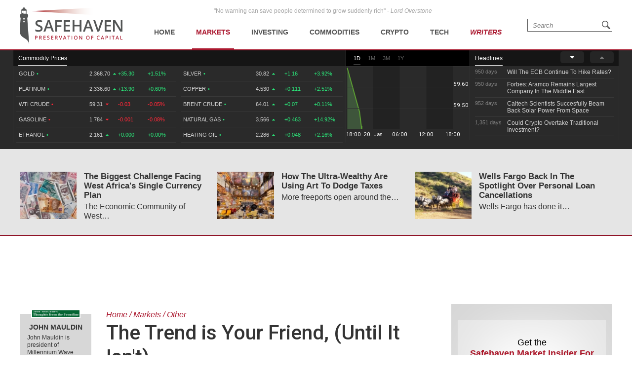

--- FILE ---
content_type: text/html; charset=UTF-8
request_url: https://safehaven.com/article/728/the-trend-is-your-friend-until-it-isnt
body_size: 39023
content:
<!DOCTYPE html>
<html lang="en">
<head>
	<!-- Global site tag (gtag.js) - Google Analytics -->
	<script async src="https://www.googletagmanager.com/gtag/js?id=UA-2249023-27"></script>
	<script>
		window.dataLayer = window.dataLayer || [];
		function gtag(){dataLayer.push(arguments);}
		gtag('js', new Date());

		gtag('config', 'UA-2249023-27', { 'anonymize_ip': true });
	</script>

	<!-- Global site tag (gtag.js) - AdWords: 814550776 -->
	<script async src="https://www.googletagmanager.com/gtag/js?id=AW-814550776"></script>
	<script>
	  window.dataLayer = window.dataLayer || [];
	  function gtag(){dataLayer.push(arguments);}
	  gtag('js', new Date());
 	  gtag('config', 'AW-814550776');
	</script>

	<title>The Trend is Your Friend, (Until It Isn't) | SafeHaven.com</title>
	<meta http-equiv="Content-Type" content="text/html; charset=utf-8" />
	<meta name="description" content="All investments have risk, even (or especially) government bonds. It is not a matter of risk or no risk. Why should 95% of Americans, simply because they have less than $1,000,000 in net worth, be precluded from the same choices as the rich? Why do w" />
	<meta name="viewport" content="width=device-width, initial-scale=1">
	<meta name="csrf_token_name" content="csrf_safehaven">
	<meta name="csrf_hash" content="f156b7033e0f2e1e175addfc590d9e94">
	<link href="https://fonts.googleapis.com/css?family=Roboto:500&display=swap" rel="stylesheet">

			<!-- PLACE THIS SECTION INSIDE OF YOUR HEAD TAGS -->
		<!-- Below is a recommended list of pre-connections, which allow the network to establish each connection quicker, speeding up response times and improving ad performance. -->
		<link rel="preconnect" href="https://a.pub.network/" crossorigin />
		<link rel="preconnect" href="https://b.pub.network/" crossorigin />
		<link rel="preconnect" href="https://c.pub.network/" crossorigin />
		<link rel="preconnect" href="https://d.pub.network/" crossorigin />
		<link rel="preconnect" href="https://c.amazon-adsystem.com" crossorigin />
		<link rel="preconnect" href="https://s.amazon-adsystem.com" crossorigin />
		<link rel="preconnect" href="https://secure.quantserve.com/" crossorigin />
		<link rel="preconnect" href="https://rules.quantcount.com/" crossorigin />
		<link rel="preconnect" href="https://pixel.quantserve.com/" crossorigin />
		<link rel="preconnect" href="https://cmp.quantcast.com/" crossorigin />
		<link rel="preconnect" href="https://btloader.com/" crossorigin />
		<link rel="preconnect" href="https://api.btloader.com/" crossorigin />
		<link rel="preconnect" href="https://confiant-integrations.global.ssl.fastly.net" crossorigin />
		<!-- Below is a link to a CSS file that accounts for Cumulative Layout Shift, a new Core Web Vitals subset that Google uses to help rank your site in search -->
		<!-- The file is intended to eliminate the layout shifts that are seen when ads load into the page. If you don't want to use this, simply remove this file -->
		<!-- To find out more about CLS, visit https://web.dev/vitals/ -->
		<link rel="stylesheet" href="https://a.pub.network/safehaven-com/cls.css">
		<script data-cfasync="false" type="text/javascript">
		  var freestar = freestar || {};
		  freestar.queue = freestar.queue || [];
		  freestar.config = freestar.config || {};
		  freestar.config.enabled_slots = [];
		  freestar.initCallback = function () { (freestar.config.enabled_slots.length === 0) ? freestar.initCallbackCalled = false : freestar.newAdSlots(freestar.config.enabled_slots) }
		</script>
		<script src="https://a.pub.network/safehaven-com/pubfig.min.js" data-cfasync="false" async></script>

	
	<!-- Facebook Pixel Code Added 23.04.2020 -->
	<script>
		!function(f,b,e,v,n,t,s)
		{if(f.fbq)return;n=f.fbq=function(){n.callMethod?
		n.callMethod.apply(n,arguments):n.queue.push(arguments)};
		if(!f._fbq)f._fbq=n;n.push=n;n.loaded=!0;n.version='2.0';
		n.queue=[];t=b.createElement(e);t.async=!0;
		t.src=v;s=b.getElementsByTagName(e)[0];
		s.parentNode.insertBefore(t,s)}(window, document,'script',
		'https://connect.facebook.net/en_US/fbevents.js');
		fbq('init', '247445556002302');
		fbq('track', 'PageView');
		</script>
		<noscript><img height="1" width="1" style="display:none"
		src="https://www.facebook.com/tr?id=247445556002302&ev=PageView&noscript=1"
		/></noscript>
		<!-- End Facebook Pixel Code -->

	<!-- Global site tag (gtag.js) - Google Ads: 820290545  Added 23.04.2020 -->
	<script async src="https://www.googletagmanager.com/gtag/js?id=AW-820290545"></script>
	<script>
		window.dataLayer = window.dataLayer || [];
		function gtag(){dataLayer.push(arguments);}
		gtag('js', new Date());

		gtag('config', 'AW-820290545');
	</script>

	<!-- Global site tag (gtag.js) - Google Ads: 802310072 Added 23.04.2020 -->
	<script async src="https://www.googletagmanager.com/gtag/js?id=AW-802310072"></script>
	<script>
		window.dataLayer = window.dataLayer || [];
		function gtag(){dataLayer.push(arguments);}
		gtag('js', new Date());

		gtag('config', 'AW-802310072');
	</script>
	
	<!-- Facebook Pixel Code Added 30.04.2020 -->
	<script>
		!function(f,b,e,v,n,t,s)
		{if(f.fbq)return;n=f.fbq=function(){n.callMethod?
		n.callMethod.apply(n,arguments):n.queue.push(arguments)};
		if(!f._fbq)f._fbq=n;n.push=n;n.loaded=!0;n.version='2.0';
		n.queue=[];t=b.createElement(e);t.async=!0;
		t.src=v;s=b.getElementsByTagName(e)[0];
		s.parentNode.insertBefore(t,s)}(window,document,'script',
		'https://connect.facebook.net/en_US/fbevents.js');
		fbq('init', '651529765710614'); 
		fbq('track', 'PageView');
	</script>
	<noscript>
		<img height="1" width="1" 
		src="https://www.facebook.com/tr?id=651529765710614&ev=PageView
		&noscript=1"/>
	</noscript>
	<!-- End Facebook Pixel Code -->

	<!--<meta property="fb:admins" content="578866092" />-->
	<meta property="fb:page_id" content="1601259879967852" />
	<meta name="author" content="Safehaven.com" />
	<meta name="msvalidate.01" content="8ACC877552C132A56B84A9B803A459D8" />
	<meta name="alexaVerifyID" content="E9CT9Dh1izW4XMxECSy0tQ_QleE" />
	<meta name="y_key" content="d9e1457c0b562066">

	<meta name="robots" content="noodp, noydir" />
		
	<meta name="twitter:card" content="summary" />
	<meta name="twitter:site" content="@Safehaven" />
	<meta name="twitter:title" content="The Trend is Your Friend, (Until It Isn't) | SafeHaven.com" />
	<meta name="twitter:description" content="All investments have risk, even (or especially) government bonds. It is not a matter of risk or no risk. Why should 95% of Americans, simply because they have less than $1,000,000 in net worth, be precluded from the same choices as the rich? Why do w" />
	<meta name="twitter:url" content="https://safehaven.com/article/728/the-trend-is-your-friend-until-it-isnt" />
	
	<meta property="og:site_name" content="Safehaven" />
	<meta property="og:title" content="The Trend is Your Friend, (Until It Isn't) | SafeHaven.com" />
	<meta property="og:image" content="https://d2p6ty67371ecn.cloudfront.net/images/facebook-share-logo.png" />
	<meta property="og:image:secure_url" content="https://d2p6ty67371ecn.cloudfront.net/images/facebook-share-logo.png" />
		<meta property="og:description" content="All investments have risk, even (or especially) government bonds. It is not a matter of risk or no risk. Why should 95% of Americans, simply because they have less than $1,000,000 in net worth, be precluded from the same choices as the rich? Why do w" />
	<meta property="og:url" content="https://safehaven.com/article/728/the-trend-is-your-friend-until-it-isnt" />

	<link rel="shortcut icon" type="image/x-icon" href="https://d2p6ty67371ecn.cloudfront.net/a/img/favicon.ico" />

	<link href="https://d2p6ty67371ecn.cloudfront.net/min/f=a/css/style.css,a/css/articles/style.css,a/css/category/style.css?v=27" rel="stylesheet" type="text/css" />
	<script type="text/javascript" src="https://d2p6ty67371ecn.cloudfront.net/a/js/third_party/jquery-1.12.3.min.js"></script>
	
	<link rel="canonical" href="https://safehaven.com/article/728/the-trend-is-your-friend-until-it-isnt" />

	<script>

</script>	<!-- Push Crew Notifications Code -->
	<script type="text/javascript">
	    (function(p,u,s,h){
	        p._pcq=p._pcq||[];
	        p._pcq.push(['_currentTime',Date.now()]);
	        s=u.createElement('script');
	        s.type='text/javascript';
	        s.async=true;
	        s.src='https://cdn.pushcrew.com/js/ee70c0a7d2f14ec08939692fc7857b11.js';
	        h=u.getElementsByTagName('script')[0];
	        h.parentNode.insertBefore(s,h);
	    })(window,document);
	</script>

	<link rel="stylesheet" type="text/css" href="//cdnjs.cloudflare.com/ajax/libs/cookieconsent2/3.0.3/cookieconsent.min.css" />
	<script src="//cdnjs.cloudflare.com/ajax/libs/cookieconsent2/3.0.3/cookieconsent.min.js"></script>

	</head>

<body id="pagetop" class="articles category loggedout">


<div class="siteWrapper">
	<div class="header">
		<div class="siteContainer">
			<p class="quote">&quot;No warning can save people determined to grow suddenly rich&quot; - <i>Lord Overstone</i></p>
			<a class="siteLogo" href="https://safehaven.com/"><img src="https://d2p6ty67371ecn.cloudfront.net/a/img/logo-no-light.png" alt="Crude oil prices today - Oilprice.com" title="Oil prices - Oilprice.com"><img class="logo-light" src="https://d2p6ty67371ecn.cloudfront.net/a/img/logo-light.png"></a>
			<div class="primaryNavigation">
				<div id="primaryNavigationButtonContainer" class="primaryNavigation__buttonContainer">
					<a href="#" id="primaryNavigationButton" class="primaryNavigation__button">
						<i></i><i></i><i></i>
					</a>
				</div>
						<ul id="primaryNavigation" class="primaryNavigation__menu">
	
			<li class="primaryNavigation__menuItem "><a href="https://safehaven.com/" class="primaryNavigation__link primaryNavigation__link--first">Home</a></li>
			<li class="primaryNavigation__menuItem menu_item_markets menu_has_children "><a href="https://safehaven.com/markets/" class="primaryNavigation__link">Markets</a>
				<ul class="primaryNavigation__subMenu">
											<li class="primaryNavigation__subMenuItem  "first""><a class="primaryNavigation__subMenuLink" href="https://safehaven.com/markets/economy/">Economy</a></li>
												<li class="primaryNavigation__subMenuItem "><a class="primaryNavigation__subMenuLink" href="https://safehaven.com/markets/regulation/">Regulation</a></li>
												<li class="primaryNavigation__subMenuItem "><a class="primaryNavigation__subMenuLink" href="https://safehaven.com/markets/emerging-markets/">Emerging Markets</a></li>
												<li class="primaryNavigation__subMenuItem "><a class="primaryNavigation__subMenuLink" href="https://safehaven.com/markets/markets-other/">Other</a></li>
										</ul>
				<span><i class="fa fa-sort-desc" aria-hidden="true"></i></span>
			</li>


			<li class="primaryNavigation__menuItem menu_item_investing menu_has_children "><a href="https://safehaven.com/investing/" class="primaryNavigation__link">Investing</a>
				<ul class="primaryNavigation__subMenu">
											<li class="primaryNavigation__subMenuItem  "first""><a class="primaryNavigation__subMenuLink" href="https://safehaven.com/investing/stocks/">Stocks</a></li>
												<li class="primaryNavigation__subMenuItem "><a class="primaryNavigation__subMenuLink" href="https://safehaven.com/investing/forex/">Forex</a></li>
												<li class="primaryNavigation__subMenuItem "><a class="primaryNavigation__subMenuLink" href="https://safehaven.com/investing/etfs/">ETFs</a></li>
												<li class="primaryNavigation__subMenuItem "><a class="primaryNavigation__subMenuLink" href="https://safehaven.com/investing/bonds/">Bonds</a></li>
												<li class="primaryNavigation__subMenuItem "><a class="primaryNavigation__subMenuLink" href="https://safehaven.com/investing/investing-other/">Other</a></li>
										</ul>
				<span><i class="fa fa-sort-desc" aria-hidden="true"></i></span>
			</li>

			<li class="primaryNavigation__menuItem menu_item_commodities menu_has_children "><a href="https://safehaven.com/commodities/" class="primaryNavigation__link">Commodities</a>
				<ul class="primaryNavigation__subMenu">
											<li class="primaryNavigation__subMenuItem  "first""><a class="primaryNavigation__subMenuLink" href="https://safehaven.com/commodities/precious-metals/">Precious Metals</a></li>
												<li class="primaryNavigation__subMenuItem "><a class="primaryNavigation__subMenuLink" href="https://safehaven.com/commodities/industrial-metals/">Industrial Metals</a></li>
												<li class="primaryNavigation__subMenuItem "><a class="primaryNavigation__subMenuLink" href="https://safehaven.com/commodities/energy/">Energy</a></li>
												<li class="primaryNavigation__subMenuItem "><a class="primaryNavigation__subMenuLink" href="https://safehaven.com/commodities/agriculture/">Agriculture</a></li>
												<li class="primaryNavigation__subMenuItem "><a class="primaryNavigation__subMenuLink" href="https://safehaven.com/commodities/commodities-other/">Other</a></li>
										</ul>
				<span><i class="fa fa-sort-desc" aria-hidden="true"></i></span>
			</li>

			<li class="primaryNavigation__menuItem menu_item_energy menu_has_children "><a href="https://safehaven.com/cryptocurrencies/" class="primaryNavigation__link">Crypto</a>
				<ul class="primaryNavigation__subMenu">
											<li class="primaryNavigation__subMenuItem  "first""><a class="primaryNavigation__subMenuLink" href="https://safehaven.com/cryptocurrencies/bitcoin/">Bitcoin</a></li>
												<li class="primaryNavigation__subMenuItem "><a class="primaryNavigation__subMenuLink" href="https://safehaven.com/cryptocurrencies/alt-coins/">Alt-Coins</a></li>
												<li class="primaryNavigation__subMenuItem "><a class="primaryNavigation__subMenuLink" href="https://safehaven.com/cryptocurrencies/blockchain/">Blockchain</a></li>
												<li class="primaryNavigation__subMenuItem "><a class="primaryNavigation__subMenuLink" href="https://safehaven.com/cryptocurrencies/cryptocurrencies-other/">Other</a></li>
										</ul>
				<span><i class="fa fa-sort-desc" aria-hidden="true"></i></span>
			</li>

			<li class="primaryNavigation__menuItem menu_item_energy menu_has_children "><a href="https://safehaven.com/tech/" class="primaryNavigation__link">Tech</a>
				<ul class="primaryNavigation__subMenu">
											<li class="primaryNavigation__subMenuItem  "first""><a class="primaryNavigation__subMenuLink" href="https://safehaven.com/tech/tech-news/">Tech News</a></li>
												<li class="primaryNavigation__subMenuItem "><a class="primaryNavigation__subMenuLink" href="https://safehaven.com/tech/internet/">Internet</a></li>
												<li class="primaryNavigation__subMenuItem "><a class="primaryNavigation__subMenuLink" href="https://safehaven.com/tech/consumer-electronics/">Consumer Electronics</a></li>
												<li class="primaryNavigation__subMenuItem "><a class="primaryNavigation__subMenuLink" href="https://safehaven.com/tech/tech-other/">Other</a></li>
										</ul>
				<span><i class="fa fa-sort-desc" aria-hidden="true"></i></span>
			</li>

			<li class="primaryNavigation__menuItem menu_item_crypto writers "><a href="https://safehaven.com/contributors" class="primaryNavigation__link">Writers</a></li>
			</li>	</ul>
					<!-- /.siteContainer -->
			</div>
			<!-- /.primaryNavigation -->
			<div class="primaryNavigation__icon-search"><div class="searchIcon"></div></div>
			<form action="https://safehaven.com/search/index" id="form-search" method="post" accept-charset="utf-8">
<input type="hidden" name="csrf_safehaven" value="f156b7033e0f2e1e175addfc590d9e94" style="display:none;" />
				<div id="search-close" class="open">
					<span></span>
					<span></span>
					<span></span>
					<span></span>
				</div>
				<fieldset>
					<label for="keyword">Type your search and press <b>Enter</b></label>
					<input type="text" id="keyword" name="keyword" value="" placeholder="Search">
				</fieldset>
			</form>		</div>
		<!-- /.siteContainer -->
	</div>
	<!-- /.header -->

	<div class="header_charts">
		<div class="siteContainer">
			<div class="left_block">
				<div class="section_bar">
					<ul>
						<li class="active"><a href="#" class="">Commodity Prices</a></li>
					</ul>
				</div>
									<div class="blends_block active" data-id="1">
						<div class="left_column">
							<table>
																	<tr class="change_up link_oilprice_row" data-id="gc" data-periods="4,5,7">
										<td class="mobile_graph"><img class="graph_up" src="https://d1o9e4un86hhpc.cloudfront.net/a/img/common/header/chart_green.svg"></td>
										<td class="blend_name">Gold <span class="dot">•</span><span class="last_updated">565 days</span></td>
										<td class="value">2,368.70 <i class="fa fa-caret-up" aria-hidden="true"></i></td>
										<td class="change_amount">+35.30</td>
										<td class="change_percent">+1.51%</td>
									</tr>
																	<tr class="change_up link_oilprice_row" data-id="pl" data-periods="4,5,7">
										<td class="mobile_graph"><img class="graph_up" src="https://d1o9e4un86hhpc.cloudfront.net/a/img/common/header/chart_green.svg"></td>
										<td class="blend_name">Platinum <span class="dot">•</span><span class="last_updated">10 mins</span></td>
										<td class="value">2,336.60 <i class="fa fa-caret-up" aria-hidden="true"></i></td>
										<td class="change_amount">+13.90</td>
										<td class="change_percent">+0.60%</td>
									</tr>
																	<tr class="change_down link_oilprice_row" data-id="45" data-periods="2,3,4,5,7">
										<td class="mobile_graph"><img class="graph_down" src="https://d1o9e4un86hhpc.cloudfront.net/a/img/common/header/chart_red_flip.svg"></td>
										<td class="blend_name">WTI Crude <span class="dot">•</span><span class="last_updated">11 mins</span></td>
										<td class="value">59.31 <i class="fa fa-caret-down" aria-hidden="true"></i></td>
										<td class="change_amount">-0.03</td>
										<td class="change_percent">-0.05%</td>
									</tr>
																	<tr class="change_down link_oilprice_row" data-id="53" data-periods="">
										<td class="mobile_graph"><img class="graph_down" src="https://d1o9e4un86hhpc.cloudfront.net/a/img/common/header/chart_red_flip.svg"></td>
										<td class="blend_name">Gasoline <span class="dot">•</span><span class="last_updated">21 mins</span></td>
										<td class="value">1.784 <i class="fa fa-caret-down" aria-hidden="true"></i></td>
										<td class="change_amount">-0.001</td>
										<td class="change_percent">-0.08%</td>
									</tr>
																	<tr class="change_up link_oilprice_row" data-id="54" data-periods="4,5">
										<td class="mobile_graph"><img class="graph_up" src="https://d1o9e4un86hhpc.cloudfront.net/a/img/common/header/chart_green.svg"></td>
										<td class="blend_name">Ethanol <span class="dot">•</span><span class="last_updated">565 days</span></td>
										<td class="value">2.161 <i class="fa fa-caret-up" aria-hidden="true"></i></td>
										<td class="change_amount">+0.000</td>
										<td class="change_percent">+0.00%</td>
									</tr>
																	<tr class="change_up link_oilprice_row" data-id="si" data-periods="4,5,7">
										<td class="mobile_graph"><img class="graph_up" src="https://d1o9e4un86hhpc.cloudfront.net/a/img/common/header/chart_green.svg"></td>
										<td class="blend_name">Silver <span class="dot">•</span><span class="last_updated">565 days</span></td>
										<td class="value">30.82 <i class="fa fa-caret-up" aria-hidden="true"></i></td>
										<td class="change_amount">+1.16</td>
										<td class="change_percent">+3.92%</td>
									</tr>
															</table>
						</div>
						<div class="right_column">
							<table>
																	<tr class="change_up link_oilprice_row" data-id="si" data-periods="4,5,7">
										<td class="mobile_graph"><img src="https://d1o9e4un86hhpc.cloudfront.net/a/img/common/header/chart.svg"></td>
										<td class="spacer"></td>
										<td class="blend_name">Silver <span class="dot">•</span> <span class="last_updated">565 days</span></td>
										<td class="value">30.82  <i class="fa fa-caret-up" aria-hidden="true"></i></td>
										<td class="change_amount">+1.16</td>
										<td class="change_percent">+3.92%</td>
									</tr>
																	<tr class="change_up link_oilprice_row" data-id="co" data-periods="4,5,7">
										<td class="mobile_graph"><img src="https://d1o9e4un86hhpc.cloudfront.net/a/img/common/header/chart.svg"></td>
										<td class="spacer"></td>
										<td class="blend_name">Copper <span class="dot">•</span> <span class="last_updated">565 days</span></td>
										<td class="value">4.530  <i class="fa fa-caret-up" aria-hidden="true"></i></td>
										<td class="change_amount">+0.111</td>
										<td class="change_percent">+2.51%</td>
									</tr>
																	<tr class="change_up link_oilprice_row" data-id="46" data-periods="">
										<td class="mobile_graph"><img src="https://d1o9e4un86hhpc.cloudfront.net/a/img/common/header/chart.svg"></td>
										<td class="spacer"></td>
										<td class="blend_name">Brent Crude <span class="dot">•</span> <span class="last_updated">15 mins</span></td>
										<td class="value">64.01  <i class="fa fa-caret-up" aria-hidden="true"></i></td>
										<td class="change_amount">+0.07</td>
										<td class="change_percent">+0.11%</td>
									</tr>
																	<tr class="change_up link_oilprice_row" data-id="51" data-periods="">
										<td class="mobile_graph"><img src="https://d1o9e4un86hhpc.cloudfront.net/a/img/common/header/chart.svg"></td>
										<td class="spacer"></td>
										<td class="blend_name">Natural Gas <span class="dot">•</span> <span class="last_updated">11 mins</span></td>
										<td class="value">3.566  <i class="fa fa-caret-up" aria-hidden="true"></i></td>
										<td class="change_amount">+0.463</td>
										<td class="change_percent">+14.92%</td>
									</tr>
																	<tr class="change_up link_oilprice_row" data-id="52" data-periods="">
										<td class="mobile_graph"><img src="https://d1o9e4un86hhpc.cloudfront.net/a/img/common/header/chart.svg"></td>
										<td class="spacer"></td>
										<td class="blend_name">Heating Oil <span class="dot">•</span> <span class="last_updated">17 mins</span></td>
										<td class="value">2.286  <i class="fa fa-caret-up" aria-hidden="true"></i></td>
										<td class="change_amount">+0.048</td>
										<td class="change_percent">+2.16%</td>
									</tr>
															</table>
						</div>
					</div>


							</div>
			<div class="middle_block">
				<div class="header_bar">
					<ul class="graph_changer">
						<li class="active"><a href="#" data-id="2">1D</a></li>
						<li class=""><a href="#" data-id="4">1M</a></li>
						<li class=""><a href="#" data-id="6">3M</a></li>
						<li class=""><a href="#" data-id="5">1Y</a></li>
					</ul>
					<!--<a class="all_charts" href="https://oilprice.com/oil-price-charts">All Charts</a>-->
				</div>
				<div class="graph_area" data-blend="45">
					<img data-base="https://d32r1sh890xpii.cloudfront.net/header_graphs/blend_" src="https://d32r1sh890xpii.cloudfront.net/header_graphs/blend_45_2.png?cb=1768881002">
				</div>
			</div>
			<div class="right_block">
				<div class="header_bar">
					<ul>
						<li class="active"><a href="#" class="">Headlines</a></li>
						<!--<li><a href="#" class="">Community</a></li>-->
					</ul>
					<a href="#" class="news_scroll_up"><i class="fa fa-caret-up" aria-hidden="true"></i></a>
					<a href="#" class="news_scroll_down active"><i class="fa fa-caret-down" aria-hidden="true"></i></a>
				</div>
				<div class="news_block">
					<ul>
						<li>
	<div class='headline_row' data-id='0'>
		<a href='https://safehaven.com/markets/regulation/Will-The-ECB-Continue-To-Hike-Rates.html' class='full_parent'></a>
		<span class='time_ago'>950 days</span>
		<span class='article_name'>Will The ECB Continue To Hike Rates?</span>
	</div>
</li><li>
	<div class='headline_row' data-id='1'>
		<a href='https://safehaven.com/commodities/energy/Forbes-Aramco-Remains-Largest-Company-In-The-Middle-East.html' class='full_parent'></a>
		<span class='time_ago'>950 days</span>
		<span class='article_name'>Forbes: Aramco Remains Largest Company In The Middle East</span>
	</div>
</li><li>
	<div class='headline_row' data-id='2'>
		<a href='https://safehaven.com/tech/tech-news/Caltech-Scientists-Succesfully-Beam-Back-Solar-Power-From-Space.html' class='full_parent'></a>
		<span class='time_ago'>952 days</span>
		<span class='article_name'>Caltech Scientists Succesfully Beam Back Solar Power From Space</span>
	</div>
</li><li>
	<div class='headline_row' data-id='3'>
		<a href='https://safehaven.com/news/Breaking-News/Could-Crypto-Overtake-Traditional-Investment.html' class='full_parent'></a>
		<span class='time_ago'>1,351 days</span>
		<span class='article_name'>Could Crypto Overtake Traditional Investment?</span>
	</div>
</li><li>
	<div class='headline_row' data-id='4'>
		<a href='https://safehaven.com/markets/economy/Americans-Still-Quitting-Jobs-At-Record-Pace.html' class='full_parent'></a>
		<span class='time_ago'>1,356 days</span>
		<span class='article_name'>Americans Still Quitting Jobs At Record Pace</span>
	</div>
</li><li>
	<div class='headline_row' data-id='5'>
		<a href='https://safehaven.com/investing/stocks/FinTech-Startups-Tapping-VC-Money-for-Immigrant-Banking.html' class='full_parent'></a>
		<span class='time_ago'>1,358 days</span>
		<span class='article_name'>FinTech Startups Tapping VC Money for ‘Immigrant Banking’</span>
	</div>
</li><li>
	<div class='headline_row' data-id='6'>
		<a href='https://safehaven.com/markets/economy/Is-The-Dollar-Too-Strong.html' class='full_parent'></a>
		<span class='time_ago'>1,361 days</span>
		<span class='article_name'>Is The Dollar Too Strong?</span>
	</div>
</li><li>
	<div class='headline_row' data-id='7'>
		<a href='https://safehaven.com/investing/stocks/Big-Tech-Disappoints-Investors-on-Earnings-Calls.html' class='full_parent'></a>
		<span class='time_ago'>1,361 days</span>
		<span class='article_name'>Big Tech Disappoints Investors on Earnings Calls</span>
	</div>
</li><li>
	<div class='headline_row' data-id='8'>
		<a href='https://safehaven.com/news/Breaking-News/Fear-And-Celebration-On-Twitter-as-Musk-Takes-The-Reins.html' class='full_parent'></a>
		<span class='time_ago'>1,362 days</span>
		<span class='article_name'>Fear And Celebration On Twitter as Musk Takes The Reins</span>
	</div>
</li><li>
	<div class='headline_row' data-id='9'>
		<a href='https://safehaven.com/news/Breaking-News/China-Is-Quietly-Trying-To-Distance-Itself-From-Russia.html' class='full_parent'></a>
		<span class='time_ago'>1,364 days</span>
		<span class='article_name'>China Is Quietly Trying To Distance Itself From Russia</span>
	</div>
</li><li>
	<div class='headline_row' data-id='10'>
		<a href='https://safehaven.com/investing/stocks/Tech-and-Internet-Giants-Earnings-In-Focus-After-Netflixs-Stinker.html' class='full_parent'></a>
		<span class='time_ago'>1,364 days</span>
		<span class='article_name'>Tech and Internet Giants’ Earnings In Focus After Netflix’s Stinker</span>
	</div>
</li><li>
	<div class='headline_row' data-id='11'>
		<a href='https://safehaven.com/cryptocurrencies/bitcoin/Crypto-Investors-Won-Big-In-2021.html' class='full_parent'></a>
		<span class='time_ago'>1,368 days</span>
		<span class='article_name'>Crypto Investors Won Big In 2021</span>
	</div>
</li><li>
	<div class='headline_row' data-id='12'>
		<a href='https://safehaven.com/news/Breaking-News/The-Metaverse-Economy-Could-be-Worth-13-Trillion-By-2030.html' class='full_parent'></a>
		<span class='time_ago'>1,369 days</span>
		<span class='article_name'>The ‘Metaverse’ Economy Could be Worth $13 Trillion By 2030</span>
	</div>
</li><li>
	<div class='headline_row' data-id='13'>
		<a href='https://safehaven.com/news/Breaking-News/Food-Prices-Are-Skyrocketing-As-Putins-War-Persists.html' class='full_parent'></a>
		<span class='time_ago'>1,369 days</span>
		<span class='article_name'>Food Prices Are Skyrocketing As Putin’s War Persists</span>
	</div>
</li><li>
	<div class='headline_row' data-id='14'>
		<a href='https://safehaven.com/news/Breaking-News/Pentagon-Resignations-Illustrate-Our-Commercial-Defense-Dilemma.html' class='full_parent'></a>
		<span class='time_ago'>1,372 days</span>
		<span class='article_name'>Pentagon Resignations Illustrate Our ‘Commercial’ Defense Dilemma</span>
	</div>
</li><li>
	<div class='headline_row' data-id='15'>
		<a href='https://safehaven.com/investing/stocks/US-Banks-Shrug-off-Nearly-15-Billion-In-Russian-Write-Offs.html' class='full_parent'></a>
		<span class='time_ago'>1,372 days</span>
		<span class='article_name'>US Banks Shrug off Nearly $15 Billion In Russian Write-Offs</span>
	</div>
</li><li>
	<div class='headline_row' data-id='16'>
		<a href='https://safehaven.com/investing/stocks/Cannabis-Stocks-in-Holding-Pattern-Despite-Positive-Momentum.html' class='full_parent'></a>
		<span class='time_ago'>1,375 days</span>
		<span class='article_name'>Cannabis Stocks in Holding Pattern Despite Positive Momentum</span>
	</div>
</li><li>
	<div class='headline_row' data-id='17'>
		<a href='https://safehaven.com/news/Breaking-News/Is-Musk-A-Bastion-Of-Free-Speech-Or-Will-His-Absolutist-Stance-Backfire.html' class='full_parent'></a>
		<span class='time_ago'>1,376 days</span>
		<span class='article_name'>Is Musk A Bastion Of Free Speech Or Will His Absolutist Stance Backfire?</span>
	</div>
</li><li>
	<div class='headline_row' data-id='18'>
		<a href='https://safehaven.com/investing/stocks/Two-ETFs-That-Could-Hedge-Against-Extreme-Market-Volatility.html' class='full_parent'></a>
		<span class='time_ago'>1,376 days</span>
		<span class='article_name'>Two ETFs That Could Hedge Against Extreme Market Volatility</span>
	</div>
</li><li>
	<div class='headline_row' data-id='19'>
		<a href='https://safehaven.com/cryptocurrencies/cryptocurrencies-other/Are-NFTs-About-To-Take-Over-Gaming.html' class='full_parent'></a>
		<span class='time_ago'>1,378 days</span>
		<span class='article_name'>Are NFTs About To Take Over Gaming?</span>
	</div>
</li>
					</ul>
				</div>
			</div>
		</div>
	</div>

		<div id="pagecontent">
		<link href="https://safehaven.com/a/css/third_party/featherlight.css" rel="stylesheet" media="screen" type="text/css">

<div class="articleOtherNews" data-mi-id="">
	<div class="siteContainer">
		<div class="tableGrid">

							<div class="tableGrid__column">
					<a href="https://safehaven.com/markets/markets-other/The-Biggest-Challenge-Facing-West-Africas-Single-Currency-Plan.html"><img src="https://d2t794khe5w43b.cloudfront.net/article/110x92/aff6d1a4b257374b6c92d91ee7df822b.jpg" onerror="handleImageError(this,'https://d2p6ty67371ecn.cloudfront.net/a/img/content/110x92-default.png')" alt="The Biggest Challenge Facing West Africa's Single Currency Plan" title="The Biggest Challenge Facing West Africa's Single Currency Plan" class="articleOtherNews__image"></a>
					<div class="articleOtherNews__text">
						<h3 class="articleOtherNews__title"><a href="https://safehaven.com/markets/markets-other/The-Biggest-Challenge-Facing-West-Africas-Single-Currency-Plan.html">The Biggest Challenge Facing West Africa's Single Currency Plan</a></h3>
						<p class="articleOtherNews__excerpt">The Economic Community of West&#8230;</p>
					</div>
					<!-- /.articleOtherNewsText -->
									</div>
				<!-- /.tableGrid__column -->
							<div class="tableGrid__column">
					<a href="https://safehaven.com/markets/markets-other/How-The-Ultra-Wealthy-Are-Using-Art-To-Dodge-Taxes.html"><img src="https://d2t794khe5w43b.cloudfront.net/article/110x92/5b752656df369960e517e380f3ce1583.jpg" onerror="handleImageError(this,'https://d2p6ty67371ecn.cloudfront.net/a/img/content/110x92-default.png')" alt="How The Ultra-Wealthy Are Using Art To Dodge Taxes" title="How The Ultra-Wealthy Are Using Art To Dodge Taxes" class="articleOtherNews__image"></a>
					<div class="articleOtherNews__text">
						<h3 class="articleOtherNews__title"><a href="https://safehaven.com/markets/markets-other/How-The-Ultra-Wealthy-Are-Using-Art-To-Dodge-Taxes.html">How The Ultra-Wealthy Are Using Art To Dodge Taxes</a></h3>
						<p class="articleOtherNews__excerpt">More freeports open around the&#8230;</p>
					</div>
					<!-- /.articleOtherNewsText -->
									</div>
				<!-- /.tableGrid__column -->
							<div class="tableGrid__column">
					<a href="https://safehaven.com/markets/markets-other/Wells-Fargo-Back-In-The-Spotlight-Over-Personal-Loan-Cancellations.html"><img src="https://d2t794khe5w43b.cloudfront.net/article/110x92/aac3a6d7f1afe0d391baf4f90487cce4.jpg" onerror="handleImageError(this,'https://d2p6ty67371ecn.cloudfront.net/a/img/content/110x92-default.png')" alt="Wells Fargo Back In The Spotlight Over Personal Loan Cancellations" title="Wells Fargo Back In The Spotlight Over Personal Loan Cancellations" class="articleOtherNews__image"></a>
					<div class="articleOtherNews__text">
						<h3 class="articleOtherNews__title"><a href="https://safehaven.com/markets/markets-other/Wells-Fargo-Back-In-The-Spotlight-Over-Personal-Loan-Cancellations.html">Wells Fargo Back In The Spotlight Over Personal Loan Cancellations</a></h3>
						<p class="articleOtherNews__excerpt">Wells Fargo has done it&#8230;</p>
					</div>
					<!-- /.articleOtherNewsText -->
									</div>
				<!-- /.tableGrid__column -->
			
			
		</div>
		<!-- /.tableGrid -->
	</div>
	<!-- /.siteContainer -->
</div>
<!-- /.articleOtherNews -->

<div class="siteContainer singleArticleWrapper">

	<div align="center" data-freestar-ad="__320x50 __728x90" id="safehaven_leaderboard_atf">
  <script data-cfasync="false" type="text/javascript">
    freestar.config.enabled_slots.push({ placementName: "safehaven_leaderboard_atf", slotId: "safehaven_leaderboard_atf" });
  </script>
</div>	 
 
  <div class="tableGrid">
    <div class="tableGrid__column tableGrid__column--articleContent singleArticle">
	    <div class="singleArticle__wrapper">
		    <div id="singleArticle__sidebar" class="singleArticle__sidebar">
			    							<div class="authorBox">
								<img src="https://d2t794khe5w43b.cloudfront.net/avatars/small/15-jmlogo.gif" alt="John Mauldin" title="John Mauldin" class="authorBox__avatar">
								<p class="authorBox__authorName">John Mauldin</p>
																<p class="authorBox__authorBio">John Mauldin is president of Millennium Wave
  Advisors, LLC, (MWA) a registered investment advisor.</p>
								<p class="more_info_link"><a class="authorBox__moreInfo" href="https://safehaven.com/contributors/john-mauldin">More Info</a></p>
								<p><a class="authorBox__contact" href="https://safehaven.com/contact/contributor/john-mauldin">Contact Author</a></p>
								<div class="authorBox__authorLinks">
																																			</div>

								<!-- /.authorBox__authorBio -->
							</div>
							<!-- /.authorBox -->
										    
			    <div class="sidebarShare">
				    <div class="sectionHeading"><h2 class="sectionHeading__title sidebarRelatedArticles__title">Share</h2></div>
				    <ul class="sidebarShareLinks">
					    <li class="facebook"><a href="http://www.facebook.com/share.php?u=https%3A%2F%2Fsafehaven.com%2Farticle%2F728%2Fthe-trend-is-your-friend-until-it-isnt&t=" class="article-share-btn facebook-share-btn" rel="external nofollow"><i></i>Facebook</a></li>
					    <li class="twitter"><a href="https://twitter.com/intent/tweet?text=The+Trend+is+Your+Friend%2C+%28Until+It+Isn%27t%29+%7C+Safehaven&url=https%3A%2F%2Fsafehaven.com%2Farticle%2F728%2Fthe-trend-is-your-friend-until-it-isnt&hashtags=safehaven" id="share-twitter" class="article-share-btn twitter-share-btn" rel="external nofollow"><i></i>Twitter</a></li>
					    <li class="google"><a href="https://plus.google.com/share?url=https%3A%2F%2Fsafehaven.com%2Farticle%2F728%2Fthe-trend-is-your-friend-until-it-isnt" id="share-googleplus" class="article-share-btn google-share-btn" rel="external nofollow"><i></i>Google +</a></li>
					    <li class="linkedin"><a href="http://www.linkedin.com/shareArticle?mini=true&url=https%3A%2F%2Fsafehaven.com%2Farticle%2F728%2Fthe-trend-is-your-friend-until-it-isnt&title=The+Trend+is+Your+Friend%2C+%28Until+It+Isn%27t%29+%7C+Safehaven&summary=This week we look at trends and how to make them your friend. Whether its stocks,  the dollar or interest rates, getting the trend right is a cornerstone of successful  investing.I finish up this week's letter while flying back from DC. On Monday, I was  invited to testify before the&#8230;&source=safehaven.com" class="article-share-btn linkedin-share-btn" rel="external nofollow"><i></i>Linkedin</a></li>
					    <li class="reddit"><a href="http://reddit.com/submit?url=https%3A%2F%2Fsafehaven.com%2Farticle%2F728%2Fthe-trend-is-your-friend-until-it-isnt&title=The+Trend+is+Your+Friend%2C+%28Until+It+Isn%27t%29" class="article-share-btn reddit-share-btn" rel="external nofollow"><i></i>Reddit</a></li>

				    </ul>
				    <!-- /.sidebarRelatedArticles -->
			    </div>
			    <!-- /.sidebarRelatedArticles -->
				
									<div class="sidebarRelatedArticles">
						<div class="sectionHeading"><h2 class="sectionHeading__title sidebarRelatedArticles__title">Related News</h2></div>
						<ul class="sidebarRelatedArticles__list">
															<li class="sidebarRelatedArticles__item"><a class="sidebarRelatedArticles__itemLink" href="https://safehaven.com/markets/economy/Europes-Economy-Is-On-The-Brink-As-Putins-War-Escalates.html">Europe’s Economy Is On The Brink As Putin’s War Escalates</a></li>
															<li class="sidebarRelatedArticles__item"><a class="sidebarRelatedArticles__itemLink" href="https://safehaven.com/markets/economy/Whats-Causing-Inflation-In-The-United-States.html">What’s Causing Inflation In The United States?</a></li>
															<li class="sidebarRelatedArticles__item"><a class="sidebarRelatedArticles__itemLink" href="https://safehaven.com/markets/economy/US-Wage-Growth-Under-Threat-As-Inflation-Hits-40-Year-High.html">U.S. Wage Growth Under Threat As Inflation Hits 40-Year High</a></li>
															<li class="sidebarRelatedArticles__item"><a class="sidebarRelatedArticles__itemLink" href="https://safehaven.com/markets/economy/Is-Recession-Looming.html">Is A Recession Looming?</a></li>
															<li class="sidebarRelatedArticles__item"><a class="sidebarRelatedArticles__itemLink" href="https://safehaven.com/markets/economy/Russias-War-in-Ukraine-Marks-The-Beginning-Of-The-End-For-Globalization.html">Russia’s War in Ukraine Marks The Beginning Of The End For Globalization</a></li>
													</ul>
						<!-- /.sidebarRelatedArticles -->
					</div>
					<!-- /.sidebarRelatedArticles -->
				
		    </div>
		    <!-- /.singleArticle__sidebar -->

		    <div id="singleArticle__content" data-spons="0" data-id="728" class="singleArticle__content" >

			    
			    <ol class="singleArticle__headingMeta__postBreadcrumb" itemscope itemtype="http://schema.org/BreadcrumbList">
					<li itemprop="itemListElement" itemscope
							itemtype="http://schema.org/ListItem">
						<a itemprop="item" href="https://safehaven.com/" class="first">
						<span itemprop="name">Home</span></a>
						<meta itemprop="position" content="1" />
					</li>
					<li itemprop="itemListElement" itemscope
							itemtype="http://schema.org/ListItem">
						<a itemprop="item" href="https://safehaven.com/markets">
						<span itemprop="name">Markets</span></a>
						<meta itemprop="position" content="2" />
					</li>
					<li itemprop="itemListElement" itemscope
							itemtype="http://schema.org/ListItem">
						<a itemprop="item" href="https://safehaven.com/markets/markets-other">
						<span itemprop="name">Other</span></a>
						<meta itemprop="position" content="3" />
					</li>
				</ol>


			    			    <h1>The Trend is Your Friend, (Until It Isn't)</h1>
											<span class="article_byline">By <a href="https://safehaven.com/contributors/john-mauldin">John Mauldin</a> - May 24, 2003, 12:00 AM CDT</span>
						
					<script type="application/ld+json">
					{
					  "@context": "http://schema.org",
					  "@type": "NewsArticle",
					  "url": "https://safehaven.com/article/728/the-trend-is-your-friend-until-it-isnt",
						"datePublished": "2003-05-24T00:00:00-05:00",
						"dateModified": "2003-05-24T00:00:00-05:00",
						"dateCreated": "2003-05-24T00:00:00-05:00",
						"wordCount": "5785",
						"inLanguage": "en-US",
						"name": "The Trend is Your Friend, Until It Isn't",
						"description": "All investments have risk, even or especially government bonds. It is not a matter of risk or no risk. Why should 95% of Americans, simply because they have less than $1,000,000 in net worth, be precluded from the same choices as the rich Why do w",
						"articleBody": "This week we look at trends and how to make them your friend. Whether its stocks,    the dollar or interest rates, getting the trend right is a cornerstone of successful    investing.  I finish up this week's letter while flying back from DC. On Monday, I was    invited to testify before the Congressional sub-committee which is looking    into hedge funds and the role they play in the markets. My testimony centered    upon my belief that hedge funds should be made available to all investors and    my proposal for a new type of investment company which would allow (not require)    hedge funds to register with the SEC (or CFTC) in a manner similar to the way    mutual funds (which are investment companies) do today. This new type of regulated    fund could then offer their fund to the public, with some very specific suitability    limitations for a period of time to allow investors to become familiar with    the different set of risks involved in hedge funds.  All investments have risk, even (or especially) government bonds. It is not    a matter of risk or no risk. Why should 95% of Americans, simply because they    have less than $1,000,000 in net worth, be precluded from the same choices    as the rich? Why do we assume those with less than $1,000,000 to be sophisticated    enough to understand the risks in stocks (which have lost trillions of investor    dollars), stock options (the vast majority of which expire worthless), futures    (where 95 % of retail investors lose money), mutual funds (80% of which under-perform    the market) and a whole host of very high risk investments, yet are deemed    to be incapable of understanding the risks in hedge funds? The current system    which consigns most investors to second class status is economically wrong,    philosophically immoral and politically elitist.  I spent the first part of the week putting together my written testimony,    which was lengthy (of course), and then spent Wednesday trying to cut it to    three pages for my oral testimony on Thursday, which was limited to five minutes.    A lot of beautiful words met the chopping block. I was very pleasantly surprised    when Committee Chairman Baker and Ranking Member Congressman Kanjorski engaged    me in a very lively public follow-up discussion, even as the hearing ran well    over its scheduled time. It was clear they have a certain grasp of many of    the issues involved. I think it bodes well for any legislation on hedge funds    that would come from this committee.  I will post the entire statement within a few weeks (or less) and I assume    it will shortly be on the House website as well, for those interested. I will    create a shorter version for a future letter. But for today's letter, let's    look at another chapter from my book-in-progress.  The Trend is Your Friend, (Until It Isn't)    Jeremy Grantham is a very highly respected money manager and analyst. His    firm, Grantham, Mayo, Van Otterloo (GMO), manages $22 billion. Grantham is    a famous deep value investor. He was taking his clients out of stocks in 1998    and 1999 (and even earlier), as value, by his calculations indicated that,    traditional stock portfolios simply got out of line. There are many in the    investment industry who hold Grantham in almost, if not in fact, guru status.    He has earned it.  He told us he lost 40% of his accounts during this period, which is a staggering    number, since he manages nearly $20 billion. His large pension fund investors    demanded that he keep up with other managers, and he refused, based on his    sense of value. Now, these funds wish they had stayed, as Grantham has beaten    the socks off his competitors.  How painful must it have been to lose that much business. It is a testimony    to his character that he stood by his belief in value even as his income went    down. But the clients that stayed also need to be commended, as it is hard    to sit out the dotcom bubble as your peers are participating. I remember the    articles about how Warren Buffett just didn't get it.  Grantham's basic investment theory is that over time investment classes come    back to the average. When asset classes are well above trend he avoids them,    and when they are well below trend he buys them. While it can take a long time    for some classes to revert to the trend, if you have time and are patient,    this style has been successful. Grantham has been very successful at simply    investing for the long term using history as his guide.  As a student of history, I like his approach. It let's you get on the right    side of long-term trends. You will miss bubble tops and get in too soon on    irrational bottoms, but patience and time will see you rewarded. We are going    to look at two separate pieces of received wisdom from Mr. Grantham, one from    an interview in Barron's in 2001, with great relevance for today, and the other    from a debate with Professor Jeremy Siegel, author of Stocks for the Long Run    and a major proponent of buy and hold. (We will also dissect Siegel's arguments.)   Let's first look at the Barron's interview (remember, this is 2001), picking    it up mid-sentence:   &quot;...And tech and growth will overrun on the downside to become cheaper    than normal.&quot;   &quot;Q:Then the worst for those stocks is not behind us?  A: The Internet-telecom-tech bubble was the biggest by far in American history.    Bigger than the railroads, bigger than anything. To put it in perspective,    the S&amp;P peaked at 21 times earnings in 1929. In 1965, in the other great    cycle, the post-war cycle, it again peaked at 21 times earnings. Both cycles    were built on incredibly strong earnings and productivity gains. In this cycle    the index peaked at 33 times earnings, and as we sit here the S&amp;P's P/E    is at 26 times earnings. [As we will see in later chapters, P/E ratios are    now between 30-35. P/E ratios have actually gotten worse, even as the market    has dropped.]   &quot;So, how can you believe that there is going to be a permanent low at    a P/E higher than the previous highs? There isn't much hope. My colleague Ben    Inker has looked at every bubble for which we have data. His research goes    back years and years and includes stocks, bonds, commodities and currencies.    We found 28 bubbles. We define a bubble as a 40-year event in which statistics    went well beyond the norm, a two-standard- deviation event. Every one of the    28 went back to trend, no exceptions, no new eras, not a single one that we    can find in history. The broad U.S. market today is still in bubble territory    at 26 times earnings.&quot;  [Let me repeat for emphasis: with no exceptions, bubbles and markets will      come back to trend.]  &quot;Q:What P/E represents the old trend-line for the S&amp;P?  A: The long-term average is 14. I believe the P/E will come back to 17 1/2    sometime in the next 10 years. A level of 17 1/2 recognizes the world is a    better, safer place and therefore we can pay more for it. [This is pre-9/11.]    We think the P/E will trend down gracefully. If it happens more quickly, it    will be a lot more painful. If it happens in 10 years, there will only be a    modest negative return.&quot;   [If the P/E trends down gracefully, as Grantham asserts, then that means the    market will essentially be where it is today ten years from now. There are    clear historical precedents for this.  In fact, that is exactly what Professor Robert Shiller said in his book, Irrational    Exuberance. He points out that no stock market at the P/E levels we have seen    for the past few years has ever returned anything to buy and hold index investors    after ten years. Period.]   &quot;Q:You say we're still in a bubble. Everyone else thinks this is a bear    market.  A: The peak was March 2000 and the market has come down a lot, but it has    a whole lot further to fall. Great bear markets take their time. In 1929, we    started a 17-year bear market, succeeded by a 20-year bull market, followed    in 1965 by a 17-year bear market, then an 18-year bull. Now we are going to    have a one-year bear market? It doesn't sound very symmetrical. It is going    to take years. We think the 10-year return from this point is negative 50 basis    points [a basis point is one one-hundredth of a percentage point] after inflation.    We take inflation out to make everything consistent.&quot;   Q:Your outlook is not pretty. Yet, investors appear to be hanging tough. Do    you expect that to continue?  A: When a cycle or bubble breaks it so crushes people's euphoria that they    become absolutely prudent for the balance of their careers. I've been talking    to older people who went through a wipeout and my best guess is about 95% of    the people who have been through a bubble breaking never speculate in that    asset class again.&quot;   (Ben Stein, actor, lawyer and money maven, tells it another way: &quot;Philip    DeMuth, the noted investment psychologist, puts it in a thought-provoking way.    As DeMuth sees it, investors who lost big in the tech debacle often cannot    bring themselves to sell because that would mean final recognition of their    folly in getting in on the wrong side of that bubble. Not only that, but if    they sold after colossal losses and the stocks did by some miracle rebound,    they would be suicidal. Thus, they refrain from selling because of a combination    of fear that they will be wrong again and denial of the finality of the end    of the bubble. Through the prisms of fear or just plain self-delusion, investors    see hope and keep on buying -- a hold is the same as a buy, as Roy Ash taught    me long ago -- and the market stays at startlingly high levels relative to    historic norms. Unless the law of reversion to the mean has been repealed --    always a risky bet -- these investors, myself included, are likely to feel    more pain.&quot;)   A. &quot;....The capital spending cycle is very important to profits, and    it is in full-scale retreat. However low interest rates go, who is going to    build a plant that they don't need? No one. So capital spending continues down    and corporate earnings are still under pressure.  &quot;....The economic recovery will be quite short, two or three quarters,    and weak. And then people will get a whiff of the fact that GNP is going to    settle back down into a 1.5% range again, because of the capital-spending bust.    Finally the negative savings rate will begin to move up, and that will impact    top-line growth. The market is no longer in its old game. But this will not    destroy the economy. I am not a big bear on the economy at all.&quot;   &quot;Q:But what about all the talk of productivity gains?  A: People say productivity justified higher P/Es through higher profits. But    I'll give you a simple thought experiment because thought experiments are incredibly    useful. Say you come out with a seed corn that is twice as productive -- that    is, for every dollar of seed it will grow twice as much corn in an acre. Give    it to everybody at the same price as the old seed. Productivity will double.    But what will happen to the price of corn and what will happen to the profits    of the farmers in the following year? I think it is fairly obvious to everybody    that they will be drowning in red ink and there will be corn coming out of    every silo. Productivity does not necessarily equate with profit.  However, let us give it only to a farmer in Illinois. What will happen to    his profits? They will go through the roof. He will grow twice as much corn    per cost as everyone else and he will get rich and famous. Productivity gains    are fine if there is a monopoly. If productivity is shared by everybody it    flows right through to the consumer. We get fat and happy because the price    of semiconductors comes crashing down, the power of the machines goes up, everybody    has it, it flows through. It is not a competitive advantage and profits are    completely unaffected by it. The whole productivity argument was interesting    but it has no relevance to how much money the system makes and how high a P/E    you should pay for it.&quot;   [For those interested, he believes that there are good opportunities available.    He likes bonds, REITS, timber, hedge funds, value stocks and emerging markets.]   The above is consistent with another study by Hussman Econometrics. They calculated    that S&amp;P earnings have grown at an average of 5.7% [including inflation]    over the last 40 years. Even if the New Era hallucinations were reality - that    is, even if the virtual productivity gains became real ones - they suggest    there is no reason to think that competition would allow higher rates of profit    growth in the future.  What happens next? Rather than another decade of 15% per year growth in stock    prices, &quot;a more probable outlook,&quot; says Hussman, &quot;is that earnings    will grow at a long-term rate of 5.7% annually and that at the end of 10-20    years the price/record earnings multiple of stocks will be about 15...stocks    will be about 13% below current levels a decade from now. Add in dividends    and you're looking at zero total return over a decade.&quot;   It could be worse, they point out. The total return from 1965 to 1982 was    minus 20%. &quot;If you are interested in long-term returns,&quot; continue    the Hussman team, &quot;it is madness to try to squeeze 9% out of a market    which is priced to deliver zero.&quot;   For the last two years, I have been invited to speak at the National Endowments    and Foundations Symposium on the prospects for the economy and the markets    for the coming year. Interestingly, when I spoke at this conference in early    2002, I was soundly taken to task by some pension/investment consultants for    suggesting that the stock market would drop for a third straight year, even    as the economy would Muddle Through.  &quot;You must,&quot; I remember one speaker who came after me saying, &quot;have    a 22% exposure to large cap growth stocks.&quot; I was dismissed as some kind    of troglodyte bear brought in to amuse the locals, as this person noted the    long list of large clients and solid pedigree of their firm. How could such    a company with so many analysts and Ph.Ds be wrong? I note that I was asked    back in 2003 and they were not. Perhaps it was that his advice cost his clients    another 20%.  Investing By Committee    If you think you have been having investment problems, pity the average endowment      and pension fund. Their investments are run by committee, and they hire consultants      to give them advice on how to allocate their investments. Typically, these      consultants are rear view mirror advisors, with tons of charts and graphs      showing how if you simply stick with your stocks for the long run, you will      do just fine. They trot out the famous Ibbotson study to prove their point.      They show what a &quot;blend&quot; of various stock indexes will do. You      must stay in the markets at all times is their basic advice. They tinker      with the blends from time to time, but rarely suggest anything but long only      strategies. In many respects, they are like the typical broker you know,      except they deal with larger numbers.  These endowments are pressed to give up more and more money for their causes,    as the need is always great, yet the funds they manage have been shrinking.    There were some shell-shocked trustees at this conference, and they are a little    more wary of whose advice they take. Not surprisingly, consultants willing    to think out of the box are being listened to more and more. There are consultants    and advisors who can point to good results for their clients over the past    years. (If you are an endowment or pension fund, write me and I will suggest    a few.)   Take a Risk, You Get Fired    Before we get to the debate, Mark Yusko from the University of North Carolina      made some very interesting points about the consultant problem at the conference.      First, he noted that most consultants and managers have a strong incentive      to not take risks, where risk is defined as doing something different than      the herd of other consultants. If you suggest something different and you      are wrong, you lose your job. If you suggest sticking with the standard line,      you can blame the market and point out that everybody else had problems as      well. You keep your job.  There are some outstanding endowments and pension funds, as well as consultants,    that have done well in this environment. They did not stick with the herd,    took the risk of being more conservative and today they have been rewarded.    They are the exception, however.  The second point Yusko made that I found interesting was that 85% of portfolio    performance came from asset allocation and only 15% from actual stock picking    prowess. Intuitively this makes sense, but I had not seen any data prior to    this.  What he means is that the more important decision for large (and small) investors    to make about their portfolio is in which asset class to be positioned. How    much in real estate? Gold? Bonds? Stocks? Hedge funds, etc.? Actual stock picking    only improves portfolio performance marginally, as large funds must buy larger    stocks more representative of the market in general.  While stock picking clearly could make a much bigger impact on smaller individual    portfolios, the principle is the same. If you allocate a large portion of your    portfolio to stocks, you are subject to the whims of the markets. If you have    the bulk of your assets in stocks and they go up, you do well, but if you ride    it down, you have the opposite result. Making the decision as to what percentage    of your portfolio to devote to particular asset classes has a huge impact on    your overall portfolio.  Bull vs. Bear, Siegel vs. Grantham    The highlight of the conference was a debate between the ever bullish Professor      Jeremy Siegel of Wharton and the currently bearish on US stocks Jeremy Grantham      of GMO Advisors. (Note to self: never follow a Grantham speech again.)   Siegel wrote Stocks for the Long Run. It is the bible for buy and hold investing.    Siegel points out that since stocks return 6-7% after inflation (his figures,    not mine) over the long run, which is far better than bonds, you must be in    stocks, and ignore the ups and downs. It is fair to say he is a proponent of    index investing. He does assume you are paying attention to which stocks you    own.  To his credit, he did write a very prescient piece in March of 2000 in the    Wall Street Journal called &quot;A Sucker's Bet&quot; about the overpriced    NASDAQ stocks, pointing out that no investor had ever made money long term    on a large cap stock with a P/E ratio of 100, and listed 9 stocks which currently    fit that description (Cisco, Yahoo, AOL, etc.).  For Siegel, it is always time to buy stocks. Today you should buy because    at current market values he believes stocks are likely to rise 6-7% per year    over the decade, thus being back to new highs at the end of that time. Seven    percent a year for ten years means the market doubles. He bases this on his    study which shows that after the market has dropped 40%, the subsequent five    year real returns have averaged 8.6%, and were never negative.  He further points out the market is under-priced based upon his definition    of value. You must ignore the current year earnings. To get a true picture,    he maintains, you must look at a five year average of reported earnings. This    drops the current P/E ratio to only 17.4.  Then he argues that the market will not go back down to the historic average    P/E of 14.6. Why? Because markets are more liquid, we are not going to have    any economic disasters and investors are smarter than they have been in the    past.  The correct P/E ratio that smarter investors will adopt in the future is somewhere    in the low 20s.  Then he talks about the new S&amp;P core earnings standard, which will give    investors confidence. (See the chapter on earnings for a thorough explanation.)    Standard and Poor's tells us that true core trailing earnings for the S&amp;P    500 for the year of 2002 was roughly $23.34 after deducting for options expenses,    pension costs and other real world costs, not the reported $45 that companies    would have investors believe. That makes a P/E of 37 on trailing earning in    late May. At the time of the speech, true core earnings were $20.79.  I sat puzzled for a moment. You can multiply 22 times $20 or $23 and get a    market value of the S&amp;P 500 less than half of what it is today. Why buy? &quot;Aaah,&quot; he    says, &quot;the recent S&amp;P numbers included large write-offs, which will    not happen next year. Next year, S&amp;P core earnings will be $40-45 dollars,    and thus the market is fairly priced, and will rise over time as earnings rise.&quot; Call    your broker today. In May of 2002, S&amp;P estimated that core earnings for    2003 would be $36. Siegel was a tad optimistic. Even though we are already    at the middle of the year, I think S&amp;P is optimistic as well. A 50% rise    in earnings is a big jump in a soft economy. We will see.  Cooking the Data Books    Let's analyze the flaws in Siegel's main propositions. First, why should we      use five year operating earnings? Frankly, we now know much of the operating      numbers were of the EBIH variety (Earnings Before Interest and Hype). As      we will see in later chapters, there is reason to believe that earnings have      been over-stated by at least 30% from what more realistic core earnings would      have been. Real earnings are what matter, and by Siegel's own admission the      market is going to start using S&amp;P core earnings as the gold standard      for evaluating profits.  Siegel's data shows P/E ratios of real earnings (not reported earnings), even    with a 5 year average, is 22.5. Remember, today's P/E ratio using 2002 S&amp;P    core trailing earnings is around 37. No one has yet done the S&amp;P core earnings    for the last five years, but if you assume that the ratio would be roughly    the same, (a relatively safe bet), you would get the five year average (smoothed)    P/E ratio to be about 30, which is comprised of 4 bubble years.  If Siegel is right that investors are now smart enough to know that P/E ratios    should be over 20, then that means the market is roughly 1/3 his proposed new    trend level, with some serious room on the downside. If markets go back to    historical trend, then they are overvalued by 50%. If they drop below trend,    as they normally do, then a serious correction is coming.  My second real problem with Siegel's presentation is the assertion that S&amp;P    core earnings will be $40-45 in 2003. They were $18.46 in the 12 months ended    June, 2002. They improved to $23.75 for all of 2002. I readily admit that earnings    are going to grow, probably above average, as companies are aggressively cutting    costs (read jobs) and slashing expenditures and the economy is growing, albeit    slowly.  Siegel presents no evidence that earnings can grow in such dramatic fashion.    I can think of no time in history where this has happened. The S&amp;P 500    is populated with large companies for whom consistent 15-20% growth on the    entire index is possible only in go-go growth years. We are in the Muddle Through    Economy, and that type of growth is going to be tough.  But let's assume Siegel is right. There won't be as many large write-offs    next year. All the really bad news is behind us. Let's assume profits rise    by 50%. From $23.75 that takes us to $35.50, which is roughly what S&amp;P    projects. At Siegel's smart investor P/E, we are at 781 on the S&amp;P 500,    and if it goes back to trend, we are well below 500. By the way, S&amp;P projects    core earnings for 2003 to be $36.64, and thus the P/E at the end of this year    is still a sky-high 25 if the market could close where it is today.  The only way you can make the assertion that the market is fairly priced on    an historical basis today is to manipulate the data to make it give you the    results you want to believe.  How to Spot a Market Cheerleader    Why do I bother going through this exercise if I think his data is so worthless?      Because it is a prime example of the contortions that market cheerleaders      and advocates of a buy and hold philosophy do to justify their beliefs. If      the data doesn't justify your belief, then find something that does. If current      P/E ratios don't work, then create 5 year smoothed ratios, using earnings      levels from previous years that won't be repeated for many years. Don't tell      your readers that it usually takes 5-6 years for companies to get back to      new earnings highs after a recession.  Now, could the market decide to rise from here and never return? Of course,    anything is possible. But History, as Grantham will now tell us, says it is    not likely.  Jeremy Grantham took the stage after Siegel spoke, and immediately set the    tone with the remark, &quot;Investors are not smart.&quot;   Grantham is not a congenital bear. He simply looks for investment classes    which are below trend and buys them and sells them when the get above trend.    Sometimes he buys too early and sometimes he sells too early, but he believes    in the dictum that markets always come back to trend. I have often stated that    markets are a mean, lean reversion machine. Grantham is right. Markets always    come back to trend.  Let me repeat the concepts from Grantham expressed earlier in this chapter,    as they are crucial to your understanding of how to invest in the current market    conditions.  Grantham presents us with the benefits of his research into bubbles. He has    looked at every bubble for which he could find data. His research goes back    years and years and includes stocks, bonds, commodities and currencies. He    has found 28 bubbles. He defines a bubble as a 40-year event in which statistics    went well beyond the norm, a two-standard- deviation event. Every one of the    28 went back to trend, no exceptions, no new eras, not a single one that we    can find in history.  He then argues the broad U.S. market today, as it was in 2001, is still in    bubble territory, as it has not come back to trend.  [Let me again repeat for emphasis: with no exceptions, bubbles and markets      will come back to trend.]  He notes that many markets and bubbles not only come back to trend, but go    down right on past the trend line.  What is trend for the US markets? He gives us four measures. Based upon dividend    yield, the market is overvalued by 50%. Based upon Tobin's Q (the market value    of a firm's assets divided by their replacement value) the market is too high    by 31%. The price of stocks to the 10 year average of real earnings is too    high by 31% and as a function of market cap to GNP the market would need to    come down by 45% to get back to trend.  The trend line for P/E is slightly under 15. Grantham thinks you could see    this trend rise to 17.5 over time, as he does agree the markets are now more    liquid and we live in somewhat safer times. But this would mean the market    would need to drop substantially to come back to trend. How much depends upon    whether you use core earnings, pro forma earnings, and forward or trailing    earnings. But they all suggest the need for a substantial correction.  Notice that Grantham uses a 10 year average of real earnings instead of Siegel's    5 years of reported earnings. The longer time frame takes out the effect of    the very high four years immediately prior to 2001, and thus does not &quot;curve    fit&quot; the data to fit a desired outcome.  It is important for Siegel and other cheerleaders, if they want to maintain    any type of credibility, to look for some way to suggest that stocks are fairly    valued, as Grantham's next data suggests they are not. If you can't find a    reason that stocks are at fair value, then you would logically be forced to    acknowledge the effects of trend reversion.  What Will the Stock Market Return Over Ten Years?    Grantham breaks down historic P/E ratios into five levels, or quintiles. Level      1 (or quintile #1) represents the 20% of years with the cheapest values (lowest      P/E ratios) in history right on through the fifth quintile which represents      the 20% of years with the most expensive.  What kind of returns can you expect ten years later after these periods, on    average? Interestingly, the first two quintiles, or cheapest periods, have    identical returns: 11%. That means when stocks are cheap, you should get 11%    over the next ten years. The last, or most expensive period, sees a return    over ten years of only 0.0%. Nada. Zippo.  We are in a period which would easily rank among the most expensive periods.  This basically squares with Professor Robert Shiller's (of Yale) data, written    about earlier in this book. It is very public, and all cheerleaders are aware    of it. To ignore it, they must show why &quot;this time it's different.&quot;   In order for Siegel to predict, as he did, that stocks will return 6-7% over    the next ten years, he must show that values lie between the second and third    quintiles -- OR that investors will somehow start putting more value on stocks,    and thus a floor on the market. He attempts to show current fair value by creating    a five year smoothed average, and then argues that this time, investors are    smarter and will not do as they have done in the past secular bear markets,    which is to take stock valuations well below the historic average.  The problem is that the average over-run of the trend in a secular bear market    is 50%, which is why stocks get so undervalued. By that, I mean stock market    valuations do not stop at the trend. They tend to drop much lower. For Siegel    to be right, we would have to see something which has never happened in history    before. Stocks would need to drop to values 25% higher than the long term historical    average and no further.  Grantham spent considerable time showing different valuation models at the    conference, and all suggest the same thing: there is still more downside.  This is not to suggest he does not find value - he just does not find it in    the US stock markets. He likes TIPS or inflation protected bonds, REITS, emerging    market debt, market neutral hedge fund strategies, international small cap    value and small cap growth stocks, which show historical signs of being undervalued.    He is willing to invest in these markets and be patient, believing they will    return to the average values and higher, and then he will sell and look elsewhere    for value. He is also a big fan of timber, which he shows has done well in    every market environment.  One further thing of interest, he shows how a portfolio with the ability to    short overvaluations will make anywhere from 2% to 4% more, depending upon    the risk taken, than long only portfolios. That squares with my studies and    observations. It is why I believe that certain styles of hedge fund investing    will become more available over this decade, as the public at large will demand    it. When long only portfolios return basically nothing for ten years, and long-short    stock portfolios show solid absolute returns which are decent, portfolio envy    will overcome the lobbying interests of the mutual fund industry, and hedge    funds will be available to the general public.  Living on Tulsa Time    Of course, the first morning plane I could get back to Dallas from DC was cancelled      this morning, with no other seats available until late in the evening. As      my twins are graduating from high school in Tulsa tomorrow morning, and I      need to drive from Fort Worth today, I was a little concerned. Not to worry      - the American Airline's staff at the Admirals Club at Reagan with a great      deal of extra effort found me a flight out of Dulles.  In fact, on the American Airline's flights I have been on since the employee    settlement, I have noticed the staff from top to bottom has been unusually    pleasant. This bodes well for American. However, management is very short-sighted    to take away the ability of road warriors like myself to give employees a special    certificate for services done beyond the call of duty. Frequent AA flyers get    a few of these each year and the employees we give them to get bonuses. Bad    policy, guys, to take this perk away.  Your wondering what city he's in analyst,",
						"headline": "The Trend is Your Friend, Until It Isn't",
						"about": [{
							"@type": "Thing",
							"description": "All investments have risk, even or especially government bonds. It is not a matter of risk or no risk. Why should 95% of Americans, simply because they have less than $1,000,000 in net worth, be precluded from the same choices as the rich Why do w"
						}],
						"mainEntityOfPage": "https://safehaven.com/article/728/the-trend-is-your-friend-until-it-isnt",
													"image": [{
								"@type": "ImageObject",
								"url": "https://d2p6ty67371ecn.cloudfront.net/a/img/content/718x300-default.png",
								"height": "700",
								"width": "1680"
							}],
																		"copyrightHolder": [{
							"@type": "Organization",
							"name": "SafeHaven.com",
							"url": "https://safehaven.com/",
							"description": "Preservation of Capital"
						}],
						"publisher": [{
							"@type": "Organization",
							"name": "SafeHaven.com",
							"url": "https://safehaven.com/",
							"description": "Preservation of Capital",
							"logo": [{
								"@type": "ImageObject",
								"url": "https://safehaven.com/a/img/logo-no-light.png",
								"height": "72",
								"width": "352"
							}]
						}],
						"audience": [{
							"@type": "Audience",
							"audienceType": "BusinessAudience"
						}]
					}
					</script>

					
			    						<div id="article-content" class="wysiwyg clear">
							<!DOCTYPE html PUBLIC "-//W3C//DTD HTML 4.0 Transitional//EN" "http://www.w3.org/TR/REC-html40/loose.dtd">
<html><body><p>This week we look at trends and how to make them your friend. Whether its stocks,  the dollar or interest rates, getting the trend right is a cornerstone of successful  investing.</p><p>I finish up this week's letter while flying back from DC. On Monday, I was  invited to testify before the Congressional sub-committee which is looking  into hedge funds and the role they play in the markets. My testimony centered  upon my belief that hedge funds should be made available to all investors and  my proposal for a new type of investment company which would allow (not require)  hedge funds to register with the SEC (or CFTC) in a manner similar to the way  mutual funds (which are investment companies) do today. This new type of regulated  fund could then offer their fund to the public, with some very specific suitability  limitations for a period of time to allow investors to become familiar with  the different set of risks involved in hedge funds.</p><p>All investments have risk, even (or especially) government bonds. It is not  a matter of risk or no risk. Why should 95% of Americans, simply because they  have less than $1,000,000 in net worth, be precluded from the same choices  as the rich? Why do we assume those with less than $1,000,000 to be sophisticated  enough to understand the risks in stocks (which have lost trillions of investor  dollars), stock options (the vast majority of which expire worthless), futures  (where 95 % of retail investors lose money), mutual funds (80% of which under-perform  the market) and a whole host of very high risk investments, yet are deemed  to be incapable of understanding the risks in hedge funds? The current system  which consigns most investors to second class status is economically wrong,  philosophically immoral and politically elitist.</p><p>I spent the first part of the week putting together my written testimony,  which was lengthy (of course), and then spent Wednesday trying to cut it to  three pages for my oral testimony on Thursday, which was limited to five minutes.  A lot of beautiful words met the chopping block. I was very pleasantly surprised  when Committee Chairman Baker and Ranking Member Congressman Kanjorski engaged  me in a very lively public follow-up discussion, even as the hearing ran well  over its scheduled time. It was clear they have a certain grasp of many of  the issues involved. I think it bodes well for any legislation on hedge funds  that would come from this committee.</p><p>I will post the entire statement within a few weeks (or less) and I assume  it will shortly be on the House website as well, for those interested. I will  create a shorter version for a future letter. But for today's letter, let's  look at another chapter from my book-in-progress.</p><p><b>The Trend is Your Friend, (Until It Isn't)<br></b>Jeremy Grantham is a very highly respected money manager and analyst. His  firm, Grantham, Mayo, Van Otterloo (GMO), manages $22 billion. Grantham is  a famous deep value investor. He was taking his clients out of stocks in 1998  and 1999 (and even earlier), as value, by his calculations indicated that,  traditional stock portfolios simply got out of line. There are many in the  investment industry who hold Grantham in almost, if not in fact, guru status.  He has earned it.</p><p>He told us he lost 40% of his accounts during this period, which is a staggering  number, since he manages nearly $20 billion. His large pension fund investors  demanded that he keep up with other managers, and he refused, based on his  sense of value. Now, these funds wish they had stayed, as Grantham has beaten  the socks off his competitors.</p><p>How painful must it have been to lose that much business. It is a testimony  to his character that he stood by his belief in value even as his income went  down. But the clients that stayed also need to be commended, as it is hard  to sit out the dotcom bubble as your peers are participating. I remember the  articles about how Warren Buffett just didn't get it.</p><p>Grantham's basic investment theory is that over time investment classes come  back to the average. When asset classes are well above trend he avoids them,  and when they are well below trend he buys them. While it can take a long time  for some classes to revert to the trend, if you have time and are patient,  this style has been successful. Grantham has been very successful at simply  investing for the long term using history as his guide.</p><p>As a student of history, I like his approach. It let's you get on the right  side of long-term trends. You will miss bubble tops and get in too soon on  irrational bottoms, but patience and time will see you rewarded. We are going  to look at two separate pieces of received wisdom from Mr. Grantham, one from  an interview in Barron's in 2001, with great relevance for today, and the other  from a debate with Professor Jeremy Siegel, author of Stocks for the Long Run  and a major proponent of buy and hold. (We will also dissect Siegel's arguments.) </p><p>Let's first look at the Barron's interview (remember, this is 2001), picking  it up mid-sentence: </p><p>"...And tech and growth will overrun on the downside to become cheaper  than normal." </p><p>"Q:Then the worst for those stocks is not behind us?</p><p>A: The Internet-telecom-tech bubble was the biggest by far in American history.  Bigger than the railroads, bigger than anything. To put it in perspective,  the S&amp;P peaked at 21 times earnings in 1929. In 1965, in the other great  cycle, the post-war cycle, it again peaked at 21 times earnings. Both cycles  were built on incredibly strong earnings and productivity gains. In this cycle  the index peaked at 33 times earnings, and as we sit here the S&amp;P's P/E  is at 26 times earnings. [As we will see in later chapters, P/E ratios are  now between 30-35. P/E ratios have actually gotten worse, even as the market  has dropped.] </p><p>"So, how can you believe that there is going to be a permanent low at  a P/E higher than the previous highs? There isn't much hope. My colleague Ben  Inker has looked at every bubble for which we have data. His research goes  back years and years and includes stocks, bonds, commodities and currencies.  We found 28 bubbles. We define a bubble as a 40-year event in which statistics  went well beyond the norm, a two-standard- deviation event. Every one of the  28 went back to trend, no exceptions, no new eras, not a single one that we  can find in history. The broad U.S. market today is still in bubble territory  at 26 times earnings."</p><p><b>[Let me repeat for emphasis: with no exceptions, bubbles and markets will    come back to trend.]</b></p><p>"Q:What P/E represents the old trend-line for the S&amp;P?</p><p>A: The long-term average is 14. I believe the P/E will come back to 17 1/2  sometime in the next 10 years. A level of 17 1/2 recognizes the world is a  better, safer place and therefore we can pay more for it. [This is pre-9/11.]  We think the P/E will trend down gracefully. If it happens more quickly, it  will be a lot more painful. If it happens in 10 years, there will only be a  modest negative return." </p><p>[If the P/E trends down gracefully, as Grantham asserts, then that means the  market will essentially be where it is today ten years from now. There are  clear historical precedents for this.</p><p>In fact, that is exactly what Professor Robert Shiller said in his book, Irrational  Exuberance. He points out that no stock market at the P/E levels we have seen  for the past few years has ever returned anything to buy and hold index investors  after ten years. Period.] </p><p>"Q:You say we're still in a bubble. Everyone else thinks this is a bear  market.</p><p>A: The peak was March 2000 and the market has come down a lot, but it has  a whole lot further to fall. Great bear markets take their time. In 1929, we  started a 17-year bear market, succeeded by a 20-year bull market, followed  in 1965 by a 17-year bear market, then an 18-year bull. Now we are going to  have a one-year bear market? It doesn't sound very symmetrical. It is going  to take years. We think the 10-year return from this point is negative 50 basis  points [a basis point is one one-hundredth of a percentage point] after inflation.  We take inflation out to make everything consistent." </p><p>Q:Your outlook is not pretty. Yet, investors appear to be hanging tough. Do  you expect that to continue?</p><p>A: When a cycle or bubble breaks it so crushes people's euphoria that they  become absolutely prudent for the balance of their careers. I've been talking  to older people who went through a wipeout and my best guess is about 95% of  the people who have been through a bubble breaking never speculate in that  asset class again." </p><p>(Ben Stein, actor, lawyer and money maven, tells it another way: "Philip  DeMuth, the noted investment psychologist, puts it in a thought-provoking way.  As DeMuth sees it, investors who lost big in the tech debacle often cannot  bring themselves to sell because that would mean final recognition of their  folly in getting in on the wrong side of that bubble. Not only that, but if  they sold after colossal losses and the stocks did by some miracle rebound,  they would be suicidal. Thus, they refrain from selling because of a combination  of fear that they will be wrong again and denial of the finality of the end  of the bubble. Through the prisms of fear or just plain self-delusion, investors  see hope and keep on buying -- a hold is the same as a buy, as Roy Ash taught  me long ago -- and the market stays at startlingly high levels relative to  historic norms. Unless the law of reversion to the mean has been repealed --  always a risky bet -- these investors, myself included, are likely to feel  more pain.") </p><p>A. "....The capital spending cycle is very important to profits, and  it is in full-scale retreat. However low interest rates go, who is going to  build a plant that they don't need? No one. So capital spending continues down  and corporate earnings are still under pressure.</p><p>"....The economic recovery will be quite short, two or three quarters,  and weak. And then people will get a whiff of the fact that GNP is going to  settle back down into a 1.5% range again, because of the capital-spending bust.  Finally the negative savings rate will begin to move up, and that will impact  top-line growth. The market is no longer in its old game. But this will not  destroy the economy. I am not a big bear on the economy at all." </p><p>"Q:But what about all the talk of productivity gains?</p><p>A: People say productivity justified higher P/Es through higher profits. But  I'll give you a simple thought experiment because thought experiments are incredibly  useful. Say you come out with a seed corn that is twice as productive -- that  is, for every dollar of seed it will grow twice as much corn in an acre. Give  it to everybody at the same price as the old seed. Productivity will double.  But what will happen to the price of corn and what will happen to the profits  of the farmers in the following year? I think it is fairly obvious to everybody  that they will be drowning in red ink and there will be corn coming out of  every silo. Productivity does not necessarily equate with profit.<div id="FreeStarVideoAdContainer">

 <div id="freestar-video-parent">

  <div id="freestar-video-child"></div>

 </div>

</div></p><p>However, let us give it only to a farmer in Illinois. What will happen to  his profits? They will go through the roof. He will grow twice as much corn  per cost as everyone else and he will get rich and famous. Productivity gains  are fine if there is a monopoly. If productivity is shared by everybody it  flows right through to the consumer. We get fat and happy because the price  of semiconductors comes crashing down, the power of the machines goes up, everybody  has it, it flows through. It is not a competitive advantage and profits are  completely unaffected by it. The whole productivity argument was interesting  but it has no relevance to how much money the system makes and how high a P/E  you should pay for it." </p><p>[For those interested, he believes that there are good opportunities available.  He likes bonds, REITS, timber, hedge funds, value stocks and emerging markets.] </p><p>The above is consistent with another study by Hussman Econometrics. They calculated  that S&amp;P earnings have grown at an average of 5.7% [including inflation]  over the last 40 years. Even if the New Era hallucinations were reality - that  is, even if the virtual productivity gains became real ones - they suggest  there is no reason to think that competition would allow higher rates of profit  growth in the future.</p><p>What happens next? Rather than another decade of 15% per year growth in stock  prices, "a more probable outlook," says Hussman, "is that earnings  will grow at a long-term rate of 5.7% annually and that at the end of 10-20  years the price/record earnings multiple of stocks will be about 15...stocks  will be about 13% below current levels a decade from now. Add in dividends  and you're looking at zero total return over a decade." </p><p>It could be worse, they point out. The total return from 1965 to 1982 was  minus 20%. "If you are interested in long-term returns," continue  the Hussman team, "it is madness to try to squeeze 9% out of a market  which is priced to deliver zero." </p><p>For the last two years, I have been invited to speak at the National Endowments  and Foundations Symposium on the prospects for the economy and the markets  for the coming year. Interestingly, when I spoke at this conference in early  2002, I was soundly taken to task by some pension/investment consultants for  suggesting that the stock market would drop for a third straight year, even  as the economy would Muddle Through.</p><p>"You must," I remember one speaker who came after me saying, "have  a 22% exposure to large cap growth stocks." I was dismissed as some kind  of troglodyte bear brought in to amuse the locals, as this person noted the  long list of large clients and solid pedigree of their firm. How could such  a company with so many analysts and Ph.Ds be wrong? I note that I was asked  back in 2003 and they were not. Perhaps it was that his advice cost his clients  another 20%.</p><p><b>Investing By Committee</b><br>  If you think you have been having investment problems, pity the average endowment    and pension fund. Their investments are run by committee, and they hire consultants    to give them advice on how to allocate their investments. Typically, these    consultants are rear view mirror advisors, with tons of charts and graphs    showing how if you simply stick with your stocks for the long run, you will    do just fine. They trot out the famous Ibbotson study to prove their point.    They show what a "blend" of various stock indexes will do. You    must stay in the markets at all times is their basic advice. They tinker    with the blends from time to time, but rarely suggest anything but long only    strategies. In many respects, they are like the typical broker you know,    except they deal with larger numbers.</p><p>These endowments are pressed to give up more and more money for their causes,  as the need is always great, yet the funds they manage have been shrinking.  There were some shell-shocked trustees at this conference, and they are a little  more wary of whose advice they take. Not surprisingly, consultants willing  to think out of the box are being listened to more and more. There are consultants  and advisors who can point to good results for their clients over the past  years. (If you are an endowment or pension fund, write me and I will suggest  a few.) </p><p><b>Take a Risk, You Get Fired</b><br>  Before we get to the debate, Mark Yusko from the University of North Carolina    made some very interesting points about the consultant problem at the conference.    First, he noted that most consultants and managers have a strong incentive    to not take risks, where risk is defined as doing something different than    the herd of other consultants. If you suggest something different and you    are wrong, you lose your job. If you suggest sticking with the standard line,    you can blame the market and point out that everybody else had problems as    well. You keep your job.</p><p>There are some outstanding endowments and pension funds, as well as consultants,  that have done well in this environment. They did not stick with the herd,  took the risk of being more conservative and today they have been rewarded.  They are the exception, however.</p><p>The second point Yusko made that I found interesting was that 85% of portfolio  performance came from asset allocation and only 15% from actual stock picking  prowess. Intuitively this makes sense, but I had not seen any data prior to  this.</p><p>What he means is that the more important decision for large (and small) investors  to make about their portfolio is in which asset class to be positioned. How  much in real estate? Gold? Bonds? Stocks? Hedge funds, etc.? Actual stock picking  only improves portfolio performance marginally, as large funds must buy larger  stocks more representative of the market in general.</p><p>While stock picking clearly could make a much bigger impact on smaller individual  portfolios, the principle is the same. If you allocate a large portion of your  portfolio to stocks, you are subject to the whims of the markets. If you have  the bulk of your assets in stocks and they go up, you do well, but if you ride  it down, you have the opposite result. Making the decision as to what percentage  of your portfolio to devote to particular asset classes has a huge impact on  your overall portfolio.</p><p><b>Bull vs. Bear, Siegel vs. Grantham</b><br>  The highlight of the conference was a debate between the ever bullish Professor    Jeremy Siegel of Wharton and the currently bearish on US stocks Jeremy Grantham    of GMO Advisors. (Note to self: never follow a Grantham speech again.) </p><p>Siegel wrote Stocks for the Long Run. It is the bible for buy and hold investing.  Siegel points out that since stocks return 6-7% after inflation (his figures,  not mine) over the long run, which is far better than bonds, you must be in  stocks, and ignore the ups and downs. It is fair to say he is a proponent of  index investing. He does assume you are paying attention to which stocks you  own.</p><p>To his credit, he did write a very prescient piece in March of 2000 in the  Wall Street Journal called "A Sucker's Bet" about the overpriced  NASDAQ stocks, pointing out that no investor had ever made money long term  on a large cap stock with a P/E ratio of 100, and listed 9 stocks which currently  fit that description (Cisco, Yahoo, AOL, etc.).</p><p>For Siegel, it is always time to buy stocks. Today you should buy because  at current market values he believes stocks are likely to rise 6-7% per year  over the decade, thus being back to new highs at the end of that time. Seven  percent a year for ten years means the market doubles. He bases this on his  study which shows that after the market has dropped 40%, the subsequent five  year real returns have averaged 8.6%, and were never negative.</p><p>He further points out the market is under-priced based upon his definition  of value. You must ignore the current year earnings. To get a true picture,  he maintains, you must look at a five year average of reported earnings. This  drops the current P/E ratio to only 17.4.</p><p>Then he argues that the market will not go back down to the historic average  P/E of 14.6. Why? Because markets are more liquid, we are not going to have  any economic disasters and investors are smarter than they have been in the  past.</p><p>The correct P/E ratio that smarter investors will adopt in the future is somewhere  in the low 20s.</p><p>Then he talks about the new S&amp;P core earnings standard, which will give  investors confidence. (See the chapter on earnings for a thorough explanation.)  Standard and Poor's tells us that true core trailing earnings for the S&amp;P  500 for the year of 2002 was roughly $23.34 after deducting for options expenses,  pension costs and other real world costs, not the reported $45 that companies  would have investors believe. That makes a P/E of 37 on trailing earning in  late May. At the time of the speech, true core earnings were $20.79.</p><p>I sat puzzled for a moment. You can multiply 22 times $20 or $23 and get a  market value of the S&amp;P 500 less than half of what it is today. Why buy? "Aaah," he  says, "the recent S&amp;P numbers included large write-offs, which will  not happen next year. Next year, S&amp;P core earnings will be $40-45 dollars,  and thus the market is fairly priced, and will rise over time as earnings rise." Call  your broker today. In May of 2002, S&amp;P estimated that core earnings for  2003 would be $36. Siegel was a tad optimistic. Even though we are already  at the middle of the year, I think S&amp;P is optimistic as well. A 50% rise  in earnings is a big jump in a soft economy. We will see.</p><p><b>Cooking the Data Books</b><br>  Let's analyze the flaws in Siegel's main propositions. First, why should we    use five year operating earnings? Frankly, we now know much of the operating    numbers were of the EBIH variety (Earnings Before Interest and Hype). As    we will see in later chapters, there is reason to believe that earnings have    been over-stated by at least 30% from what more realistic core earnings would    have been. Real earnings are what matter, and by Siegel's own admission the    market is going to start using S&amp;P core earnings as the gold standard    for evaluating profits.</p><p>Siegel's data shows P/E ratios of real earnings (not reported earnings), even  with a 5 year average, is 22.5. Remember, today's P/E ratio using 2002 S&amp;P  core trailing earnings is around 37. No one has yet done the S&amp;P core earnings  for the last five years, but if you assume that the ratio would be roughly  the same, (a relatively safe bet), you would get the five year average (smoothed)  P/E ratio to be about 30, which is comprised of 4 bubble years.</p><p>If Siegel is right that investors are now smart enough to know that P/E ratios  should be over 20, then that means the market is roughly 1/3 his proposed new  trend level, with some serious room on the downside. If markets go back to  historical trend, then they are overvalued by 50%. If they drop below trend,  as they normally do, then a serious correction is coming.</p><p>My second real problem with Siegel's presentation is the assertion that S&amp;P  core earnings will be $40-45 in 2003. They were $18.46 in the 12 months ended  June, 2002. They improved to $23.75 for all of 2002. I readily admit that earnings  are going to grow, probably above average, as companies are aggressively cutting  costs (read jobs) and slashing expenditures and the economy is growing, albeit  slowly.</p><p>Siegel presents no evidence that earnings can grow in such dramatic fashion.  I can think of no time in history where this has happened. The S&amp;P 500  is populated with large companies for whom consistent 15-20% growth on the  entire index is possible only in go-go growth years. We are in the Muddle Through  Economy, and that type of growth is going to be tough.<!-- Tag ID: safehaven_incontent_2 -->
<div align="center" data-freestar-ad="__300x250 __336x280" id="safehaven_incontent_2">
  <script data-cfasync="false" type="text/javascript">
    freestar.config.enabled_slots.push({ placementName: "safehaven_incontent_2", slotId: "safehaven_incontent_2" });
  </script>
</div></p><p>But let's assume Siegel is right. There won't be as many large write-offs  next year. All the really bad news is behind us. Let's assume profits rise  by 50%. From $23.75 that takes us to $35.50, which is roughly what S&amp;P  projects. At Siegel's smart investor P/E, we are at 781 on the S&amp;P 500,  and if it goes back to trend, we are well below 500. By the way, S&amp;P projects  core earnings for 2003 to be $36.64, and thus the P/E at the end of this year  is still a sky-high 25 if the market could close where it is today.</p><p>The only way you can make the assertion that the market is fairly priced on  an historical basis today is to manipulate the data to make it give you the  results you want to believe.</p><p><b>How to Spot a Market Cheerleader</b><br>  Why do I bother going through this exercise if I think his data is so worthless?    Because it is a prime example of the contortions that market cheerleaders    and advocates of a buy and hold philosophy do to justify their beliefs. If    the data doesn't justify your belief, then find something that does. If current    P/E ratios don't work, then create 5 year smoothed ratios, using earnings    levels from previous years that won't be repeated for many years. Don't tell    your readers that it usually takes 5-6 years for companies to get back to    new earnings highs after a recession.</p><p>Now, could the market decide to rise from here and never return? Of course,  anything is possible. But History, as Grantham will now tell us, says it is  not likely.</p><p>Jeremy Grantham took the stage after Siegel spoke, and immediately set the  tone with the remark, "Investors are not smart." </p><p>Grantham is not a congenital bear. He simply looks for investment classes  which are below trend and buys them and sells them when the get above trend.  Sometimes he buys too early and sometimes he sells too early, but he believes  in the dictum that markets always come back to trend. I have often stated that  markets are a mean, lean reversion machine. Grantham is right. Markets always  come back to trend.</p><p>Let me repeat the concepts from Grantham expressed earlier in this chapter,  as they are crucial to your understanding of how to invest in the current market  conditions.</p><p>Grantham presents us with the benefits of his research into bubbles. He has  looked at every bubble for which he could find data. His research goes back  years and years and includes stocks, bonds, commodities and currencies. He  has found 28 bubbles. He defines a bubble as a 40-year event in which statistics  went well beyond the norm, a two-standard- deviation event. Every one of the  28 went back to trend, no exceptions, no new eras, not a single one that we  can find in history.</p><p>He then argues the broad U.S. market today, as it was in 2001, is still in  bubble territory, as it has not come back to trend.</p><p><b>[Let me again repeat for emphasis: with no exceptions, bubbles and markets    will come back to trend.]</b></p><p>He notes that many markets and bubbles not only come back to trend, but go  down right on past the trend line.</p><p>What is trend for the US markets? He gives us four measures. Based upon dividend  yield, the market is overvalued by 50%. Based upon Tobin's Q (the market value  of a firm's assets divided by their replacement value) the market is too high  by 31%. The price of stocks to the 10 year average of real earnings is too  high by 31% and as a function of market cap to GNP the market would need to  come down by 45% to get back to trend.</p><p>The trend line for P/E is slightly under 15. Grantham thinks you could see  this trend rise to 17.5 over time, as he does agree the markets are now more  liquid and we live in somewhat safer times. But this would mean the market  would need to drop substantially to come back to trend. How much depends upon  whether you use core earnings, pro forma earnings, and forward or trailing  earnings. But they all suggest the need for a substantial correction.</p><p>Notice that Grantham uses a 10 year average of real earnings instead of Siegel's  5 years of reported earnings. The longer time frame takes out the effect of  the very high four years immediately prior to 2001, and thus does not "curve  fit" the data to fit a desired outcome.</p><p>It is important for Siegel and other cheerleaders, if they want to maintain  any type of credibility, to look for some way to suggest that stocks are fairly  valued, as Grantham's next data suggests they are not. If you can't find a  reason that stocks are at fair value, then you would logically be forced to  acknowledge the effects of trend reversion.</p><p><b>What Will the Stock Market Return Over Ten Years?</b><br>  Grantham breaks down historic P/E ratios into five levels, or quintiles. Level    1 (or quintile #1) represents the 20% of years with the cheapest values (lowest    P/E ratios) in history right on through the fifth quintile which represents    the 20% of years with the most expensive.</p><p>What kind of returns can you expect ten years later after these periods, on  average? Interestingly, the first two quintiles, or cheapest periods, have  identical returns: 11%. That means when stocks are cheap, you should get 11%  over the next ten years. The last, or most expensive period, sees a return  over ten years of only 0.0%. Nada. Zippo.</p><p>We are in a period which would easily rank among the most expensive periods.</p><p>This basically squares with Professor Robert Shiller's (of Yale) data, written  about earlier in this book. It is very public, and all cheerleaders are aware  of it. To ignore it, they must show why "this time it's different." </p><p>In order for Siegel to predict, as he did, that stocks will return 6-7% over  the next ten years, he must show that values lie between the second and third  quintiles -- OR that investors will somehow start putting more value on stocks,  and thus a floor on the market. He attempts to show current fair value by creating  a five year smoothed average, and then argues that this time, investors are  smarter and will not do as they have done in the past secular bear markets,  which is to take stock valuations well below the historic average.</p><p>The problem is that the average over-run of the trend in a secular bear market  is 50%, which is why stocks get so undervalued. By that, I mean stock market  valuations do not stop at the trend. They tend to drop much lower. For Siegel  to be right, we would have to see something which has never happened in history  before. Stocks would need to drop to values 25% higher than the long term historical  average and no further.</p><p>Grantham spent considerable time showing different valuation models at the  conference, and all suggest the same thing: there is still more downside.</p><p>This is not to suggest he does not find value - he just does not find it in  the US stock markets. He likes TIPS or inflation protected bonds, REITS, emerging  market debt, market neutral hedge fund strategies, international small cap  value and small cap growth stocks, which show historical signs of being undervalued.  He is willing to invest in these markets and be patient, believing they will  return to the average values and higher, and then he will sell and look elsewhere  for value. He is also a big fan of timber, which he shows has done well in  every market environment.</p><p>One further thing of interest, he shows how a portfolio with the ability to  short overvaluations will make anywhere from 2% to 4% more, depending upon  the risk taken, than long only portfolios. That squares with my studies and  observations. It is why I believe that certain styles of hedge fund investing  will become more available over this decade, as the public at large will demand  it. When long only portfolios return basically nothing for ten years, and long-short  stock portfolios show solid absolute returns which are decent, portfolio envy  will overcome the lobbying interests of the mutual fund industry, and hedge  funds will be available to the general public.</p><p><b>Living on Tulsa Time</b><br>  Of course, the first morning plane I could get back to Dallas from DC was cancelled    this morning, with no other seats available until late in the evening. As    my twins are graduating from high school in Tulsa tomorrow morning, and I    need to drive from Fort Worth today, I was a little concerned. Not to worry    - the American Airline's staff at the Admirals Club at Reagan with a great    deal of extra effort found me a flight out of Dulles.</p><p>In fact, on the American Airline's flights I have been on since the employee  settlement, I have noticed the staff from top to bottom has been unusually  pleasant. This bodes well for American. However, management is very short-sighted  to take away the ability of road warriors like myself to give employees a special  certificate for services done beyond the call of duty. Frequent AA flyers get  a few of these each year and the employees we give them to get bonuses. Bad  policy, guys, to take this perk away.</p><p>Your wondering what city he's in analyst,</p></body></html>
						</div>
						
										<p><a href="https://safehaven.com/">Back to homepage</a></p>

		    </div>
		    <!-- /.singleArticle__content -->

	    </div>
	    <!-- /.singleArticle__wrapper -->

							<div class="banner_ad_after_para_2">
					<style type="text/css">
div#GoldBannerWrapper{
  background: url('/a/img/banners/in-article/gold/bg.jpg') no-repeat 0 0;
	width: 100%;
	max-width: 569px;
	min-height: 135px;
	margin: 15px auto;
}
div#GoldBannerWrapper form#in-article-gold-form {
	margin-left: 215px;
	padding: 25px 0;
	text-align: center;
}
div#GoldBannerWrapper form#in-article-gold-form h1{
	font-size: 14px;
	margin: 0 0 5px 0;
}
div#GoldBannerWrapper form#in-article-gold-form p{
	font-size: 11px;
	margin: 0 0 15px 0;
}
div#GoldBannerWrapper form#in-article-gold-form input[type="text"],
div#GoldBannerWrapper form#in-article-gold-form input[type="email"]{
	width: 100%;
	max-width: 170px;
	border: 1px solid #898988;
	color: #898988;
	padding: 6px;
}
div#GoldBannerWrapper form#in-article-gold-form input[type="submit"]{
	margin-left: 5px;
	border-radius: 8px;
	background: #0d0e0a;
	border: 1px solid #0d0e0a;
	padding: 6px 20px;
	color: #ffffff;
}
div#GoldBannerWrapper form#in-article-gold-form input[type="submit"]:hover{
	background: #e5e5e5;
	color: #000000;
	border: 1px solid #0d0e0a;
	cursor: pointer;
}

@media screen and (max-width: 1065px){
	div#GoldBannerWrapper {
		background: url('/a/img/banners/in-article/gold/bg-light.jpg') no-repeat 0 0;
	}
	div#GoldBannerWrapper form#in-article-gold-form {
		margin-left: 0;
	}

	div#GoldBannerWrapper form#in-article-gold-form h1, div#GoldBannerWrapper form#in-article-gold-form p {
		font-weight: 700;
	}

}

@media screen and (max-width: 500px) {
	div#GoldBannerWrapper{
		width: 100%;
		background: none;
		/* background: url('/a/img/banners/in-article/gold/bg-light.jpg') no-repeat 0 0; */
	}
	/* div#GoldBannerWrapper::after {
		content: "";
		background: url('/a/img/banners/in-article/gold/bg.jpg') no-repeat 0 0;
		opacity: 0.4;
		top: 0;
		left: 0;
		bottom: 0;
		right: 0;
		position: absolute;
		z-index: -1;   
	} */
	div#GoldBannerWrapper form#in-article-gold-form {
		margin-left: 15px;
	}
}
@media screen and (max-width: 500px) {
	div#GoldBannerWrapper form#in-article-gold-form {
		padding-top: 15px;
	}
	div#GoldBannerWrapper form#in-article-gold-form p{
		margin: 0 0 5px 0;
	}
	div#GoldBannerWrapper form#in-article-gold-form input[type="text"],
	div#GoldBannerWrapper form#in-article-gold-form input[type="email"]{
		width: 95px;
	}
}

</style>
<div id="GoldBannerWrapper">
	<form id="in-article-gold-form" method="GET" action="/newsletter" target="_top">
		<h1>Do you want to buy discount gold from  majors?</h1>
		<p>Find out how by signing up for our free GOLD INVESTMENT REPORT</p>
		<input type="email" name="email" id="email" placeholder="Enter email">
		<input type="submit" name="submitbut" id="button" value="Sign Me Up">
		<input type="hidden" name="abtesting_id" value="">
	</form>
</div>				</div>
			
			<div class="share-buttons">
				<script type="text/javascript" src="//platform.twitter.com/widgets.js"></script>
				<a href="http://www.facebook.com/share.php?u=https%3A%2F%2Fsafehaven.com%2Farticle%2F728%2Fthe-trend-is-your-friend-until-it-isnt&t=" class="article-share-btn facebook-share-btn" rel="external nofollow"><i></i>FACEBOOK</a>
				<a href="https://twitter.com/intent/tweet?text=The+Trend+is+Your+Friend%2C+%28Until+It+Isn%27t%29+%7C+Safehaven&url=https%3A%2F%2Fsafehaven.com%2Farticle%2F728%2Fthe-trend-is-your-friend-until-it-isnt&hashtags=safehaven" id="share-twitter" class="article-share-btn twitter-share-btn" rel="external nofollow"><i></i>Twitter</a>
				<a href="https://plus.google.com/share?url=https%3A%2F%2Fsafehaven.com%2Farticle%2F728%2Fthe-trend-is-your-friend-until-it-isnt" id="share-googleplus" class="article-share-btn google-share-btn" rel="external nofollow"><i></i>GOOGLE+</a>
				<a href="http://www.linkedin.com/shareArticle?mini=true&url=https%3A%2F%2Fsafehaven.com%2Farticle%2F728%2Fthe-trend-is-your-friend-until-it-isnt&title=The+Trend+is+Your+Friend%2C+%28Until+It+Isn%27t%29+%7C+Safehaven&summary=This week we look at trends and how to make them your friend. Whether its stocks,  the dollar or interest rates, getting the trend right is a cornerstone of successful  investing.I finish up this week's letter while flying back from DC. On Monday, I was  invited to testify before the&#8230;&source=safehaven.com" class="article-share-btn linkedin-share-btn" rel="external nofollow"><i></i>LINKEDIN</a>
				<a href="http://reddit.com/submit?url=https%3A%2F%2Fsafehaven.com%2Farticle%2F728%2Fthe-trend-is-your-friend-until-it-isnt&title=The+Trend+is+Your+Friend%2C+%28Until+It+Isn%27t%29" class="article-share-btn reddit-share-btn" rel="external nofollow"><i></i>REDDIT</a>
				<a href="#" class="article-share-btn print-share-btn" rel="external nofollow" onClick="window.print()"><i class="fa fa-print" aria-hidden="true"></i>PRINT</a>
			</div>

      <div class="singleArticle__navigation">
                  <a href="https://safehaven.com/article/791/prediction-the-future-of-the-usa-stock-market" class="singleArticle__navigation__previous">
            <div class="singleArticle__navigation__previousContent">
              <p class="singleArticle__navigation__title"><span class="singleArticle__navigation__titleLink">Previous Post</span></p>
              <p class="singleArticle__navigation__articleTitle"><span class="singleArticle__navigation__articleTitleLink">Prediction: The Future of the USA Stock Market</span></p>
            </div>
            <!-- /.singleArticle__navigation__previousContent -->
          </a>
                          <a href="https://safehaven.com/article/794/a-connection-between-the-ci-nci-ratio-and-the-coppock-curve" class="singleArticle__navigation__next">
            <div class="singleArticle__navigation__nextContent">
              <p class="singleArticle__navigation__title"><span class="singleArticle__navigation__titleLink">Next Post</span></p>
              <p class="singleArticle__navigation__articleTitle"><span class="singleArticle__navigation__articleTitleLink">A Connection Between the CI-NCI Ratio and the Coppock Curve?</span></p>
            </div>
            <!-- /.singleArticle__navigation__previousContent -->
          </a>
              </div>
      <!-- /.singleArticle__navigation -->

			
      <div class="articleRelatedPosts">
        <h2 class="articleRelatedPosts__heading">Related posts</h2>
        <div>
        <div class="grid grid__edgeToEdge">

                      <a href="https://safehaven.com/markets/regulation/Will-The-ECB-Continue-To-Hike-Rates.html" class="grid__col grid__3col articleRelatedPosts__article">

				<picture>
					<source media="(max-width: 480px)" srcset="https://d2t794khe5w43b.cloudfront.net/article/495x320/84a0d66839766544c26e6532e13e02f0.jpg">

					<img src="https://d2t794khe5w43b.cloudfront.net/article/495x320/84a0d66839766544c26e6532e13e02f0.jpg" class="articleRelatedPosts__image" alt="Will The ECB Continue To Hike Rates?" title="Will The ECB Continue To Hike Rates?" >
				</picture>

              <h3 class="articleRelatedPosts__articleTitle">Will The ECB Continue To Hike Rates?</h3>
            </a>
            <!-- /.grid__col -->
                      <a href="https://safehaven.com/markets/economy/Americans-Still-Quitting-Jobs-At-Record-Pace.html" class="grid__col grid__3col articleRelatedPosts__article">

				<picture>
					<source media="(max-width: 480px)" srcset="https://d2t794khe5w43b.cloudfront.net/article/495x320/ac279d00f10088bb1e8b2dcf822da440.jpg">

					<img src="https://d2t794khe5w43b.cloudfront.net/article/495x320/ac279d00f10088bb1e8b2dcf822da440.jpg" class="articleRelatedPosts__image" alt="Americans Still Quitting Jobs At Record Pace" title="Americans Still Quitting Jobs At Record Pace" >
				</picture>

              <h3 class="articleRelatedPosts__articleTitle">Americans Still Quitting Jobs At Record Pace</h3>
            </a>
            <!-- /.grid__col -->
                      <a href="https://safehaven.com/markets/economy/Is-The-Dollar-Too-Strong.html" class="grid__col grid__3col articleRelatedPosts__article">

				<picture>
					<source media="(max-width: 480px)" srcset="https://d2t794khe5w43b.cloudfront.net/article/495x320/6a1bc84e366d027d04a8721d65a00d11.jpg">

					<img src="https://d2t794khe5w43b.cloudfront.net/article/495x320/6a1bc84e366d027d04a8721d65a00d11.jpg" class="articleRelatedPosts__image" alt="Is The Dollar Too Strong?" title="Is The Dollar Too Strong?" >
				</picture>

              <h3 class="articleRelatedPosts__articleTitle">Is The Dollar Too Strong?</h3>
            </a>
            <!-- /.grid__col -->
          

        </div>
        <!-- /.grid -->
        </div>
      </div>
      <!-- /.articleRelatedPosts -->

					<a href="#" class="leaveComment" id="join-discussion">Leave a comment</a>

			
			<form action="https://safehaven.com/article/728/the-trend-is-your-friend-until-it-isnt#commentsform" id="commentsform" method="post" accept-charset="utf-8">
<input type="hidden" name="csrf_safehaven" value="f156b7033e0f2e1e175addfc590d9e94" style="display:none;" />

				<h3>Leave a comment</h3>
				<fieldset>
					
											<div class="row clear">
														<label for="commentform_name" id="label_commentform_name">Name</label>							<input type="text" name="commentform_name" value="" id="commentform_name" class="text" placeholder="Name"  />
						</div>

						<div class="row clear">
														<label for="commentform_email" id="label_commentform_email">Email</label>							<input type="text" name="commentform_email" value="" id="commentform_email" class="text" placeholder="Email"  />
						</div>
						
											<div class="row rowcaptcha clear">
														<label for="captcha" id="label_captcha">Captcha</label>							<input type="text" name="captcha" value="" id="captcha" maxlength="80" size="30" class="text"  />
						</div>
						
					<div class="row clear">
						<div id="maxlength_message"></div>
												<label for="commentform_comment" id="label_commentform_comment">Comment</label>						<textarea name="commentform_comment" cols="40" rows="10" id="commentform_comment" maxlength="5000" placeholder="Comments" ></textarea>
					</div>

					<div class="row rowcheckbox clear">
												<label><input type="checkbox" name="gdpr" value="1"  id="gdpr" />
 We will save the information entered above in our website. Your comment will then await moderation from one of our team. If approved, your data will then be publically viewable on this article. Please confirm you understand and are happy with this and our <a href="/privacy-policy">privacy policy</a> by ticking this box. You can withdraw your consent, or ask us to give you a copy of the information we have stored, at any time by <a href="/contact">contacting us</a>.</label>
					</div>

					<div class="row clear">
						<input type="submit" name="submit" value="Leave comment"  class="submit" id="commentform_submit" />
					</div>

					<div><input type="hidden" name="action" id="action" value="add" /></div>
				</fieldset>

			</form>			
		<br><br><br>
	</div>
    <!-- /.tableGrid__column -->

	<div class="tableGrid__column tableGrid__column--sidebar">
		<div class="tableGrid__column--sidebar--inner">

			<div class="sidebarTop">
				
					<div class="newsletter_signup_box_1">
	<p class="get_the">Get the</p>
	<h2>Safehaven Market Insider For FREE</h2>

	<form id="form-newsletter-signup" class="form-newsletter-signup-class" method="post" action="./">
		<div id="newsletter_signup" class="newsletter_signup">
			<input id="newsletter-signup-email" class="email" type="text" name="email" placeholder="Enter your email">
			<button id="newsletter-signup-button" type="submit" class="safehaven-red-button">Sign Me Up</button>
		</div>
	</form>
	<div class="light"></div>
</div>
					<div class="sidebarAd">
						<!-- Tag ID: safehaven_medrec_atf -->
<div align="center" data-freestar-ad="__300x250 __300x250" id="safehaven_medrec_atf">
  <script data-cfasync="false" type="text/javascript">
    freestar.config.enabled_slots.push({ placementName: "safehaven_medrec_atf", slotId: "safehaven_medrec_atf" });
  </script>
</div>

<!-- Tag ID: safehaven_medrec_btf -->
<div align="center" data-freestar-ad="__300x250 __300x250" id="safehaven_medrec_btf">
  <script data-cfasync="false" type="text/javascript">
    freestar.config.enabled_slots.push({ placementName: "safehaven_medrec_btf", slotId: "safehaven_medrec_btf" });
  </script>
</div>						<div class="mobile-only">
<center>
<!-- /192633929/safehaven-300x250-ATF-mobile -->
<div id='div-gpt-ad-1561556902571-0'>
  <script>
    googletag.cmd.push(function() { googletag.display('div-gpt-ad-1561556902571-0'); });
  </script>
</div>
<br><br>

<!-- /192633929/safehaven-300x250-BTF-mobile -->
<div id='div-gpt-ad-1561557015774-0'>
  <script>
    googletag.cmd.push(function() { googletag.display('div-gpt-ad-1561557015774-0'); });
  </script>
</div>
</center>
</div>					</div>
									
					<div class="newsletter_signup_box_3">
	<p class="get_the">Sign up to the</p>
	<h2>Safehaven Market Insider</h2>

	<img src="https://d2p6ty67371ecn.cloudfront.net/a/img/newsletter/2/envolope.png" class="envolope">

	<form id="form-newsletter-signup" class="form-newsletter-signup-class" method="post" action="./">
		<div id="newsletter_signup" class="newsletter_signup">
			<input id="newsletter-signup-email" class="email" type="text" name="email" placeholder="Enter your email">
			<button id="newsletter-signup-button" type="submit" class="safehaven-red-button">Sign Me Up</button>
		</div>
	</form>
	<div class="light"></div>
	<div class="light2"></div>
	<div class="background_2"></div>
</div>				
									<!-- Tag ID: safehaven_medrec_btf_2 -->
<div align="center" data-freestar-ad="__300x250 __300x250" id="safehaven_medrec_btf_2">
  <script data-cfasync="false" type="text/javascript">
    freestar.config.enabled_slots.push({ placementName: "safehaven_medrec_btf_2", slotId: "safehaven_medrec_btf_2" });
  </script>
</div>				
			</div>

			
		</div>
	</div>

	<!-- /.tableGrid__column--sidebar -->
	<!-- /.tableGrid__column -->
  </div>
  <!-- /.tableGrid -->
</div>
<!-- /.siteContainer -->

<script type="text/javascript">
var box2_html = '';
			var banner_html = '';
		var article_id = '728';
		var captcha_completed = 1;
	
	$('.menu_item_markets').addClass('primaryNavigation__menuItem__currentPage');
</script>



	</div>
	
	<div><div align="center" data-freestar-ad="__728x90" id="safehaven_leaderboard_btf">
  <script data-cfasync="false" type="text/javascript">
    freestar.config.enabled_slots.push({ placementName: "safehaven_leaderboard_btf", slotId: "safehaven_leaderboard_btf" });
  </script>
</div></div>

	<div class="footer">
		<div class="siteContainer">
			<div class="footerNavigation">
				<div class="footerNavigation__column">
					<ul class="footerNavigation__linkList">
						<li class="footerNavigation__linkItem"><a href="https://safehaven.com/" class="footerNavigation__link footerNavigation__link--title">Safehaven</a></li>
						<li class="footerNavigation__linkItem"><a href="https://safehaven.com/markets" class="footerNavigation__link">Markets</a></li>
						<li class="footerNavigation__linkItem"><a href="https://safehaven.com/commodities" class="footerNavigation__link">Commodities</a></li>
						<li class="footerNavigation__linkItem"><a href="https://safehaven.com/energy" class="footerNavigation__link">Energy</a></li>
						<li class="footerNavigation__linkItem"><a href="https://safehaven.com/cryptocurrencies" class="footerNavigation__link">Cryptocurrencies</a></li>
					</ul>
				</div>

				<div class="footerNavigation__column">
					<ul class="footerNavigation__linkList">
						<li class="footerNavigation__linkItem footerNavigation__linkItem--top"><a href="https://safehaven.com/contact" class="footerNavigation__link">Contact</a></li>
						<li class="footerNavigation__linkItem"><a href="https://safehaven.com/Sitemap/" class="footerNavigation__link">Sitemap</a></li>
													<li class="footerNavigation__linkItem"><a href="https://safehaven.com/auth/login" class="footerNavigation__link">Login</a></li>
													<!-- <li class="footerNavigation__linkItem footerNavigation__linkItem--top"><a href="https://safehaven.com/newsroom" class="footerNavigation__link">Newsroom Roster</a></li>
						<li class="footerNavigation__linkItem"><a href="https://safehaven.com/media-archive" class="footerNavigation__link">Media Archive</a></li>
						<li class="footerNavigation__linkItem"><a href="https://safehaven.com/premium-products" class="footerNavigation__link">Premium Products</a></li>
						<li class="footerNavigation__linkItem"><a href="https://safehaven.com/mobile" class="footerNavigation__link">Mobile</a></li> -->
					</ul>
				</div>
				<!-- /.footerNavigation__column -->

								<div class="footerNavigation__column footerNavigation__column--social">
					<ul class="footerNavigation__linkList">
						<li class="footerNavigation__linkItem"><a class="footerNavigation__link footerNavigation__link--title">Connect with us</a></li>
						<a target="_blank" href="https://twitter.com/Safehaven_News?lang=en" class="footerNavigation__link"><img src="https://d2p6ty67371ecn.cloudfront.net/a/img/common/twitter.png" class="footerNavigation__socialItem"></li></a>
						<a target="_blank" href="https://www.facebook.com/SafehavenNews/?notif_id=1519322109290495&notif_t=page_user_activity&ref=notif" class="footerNavigation__link"><img src="https://d2p6ty67371ecn.cloudfront.net/a/img/common/facebook.png" class="footerNavigation__socialItem"></li></a>
						<a target="_blank" href="https://plus.google.com/106909181079166580357" class="footerNavigation__link"><img src="https://d2p6ty67371ecn.cloudfront.net/a/img/common/google-plus.png" class="footerNavigation__socialItem"></li></a>
						<!--<a href="" class="footerNavigation__link"><img src="/a/img/common/linked-in.png" class="footerNavigation__socialItem"></li></a>-->
						<a target="_blank" href="https://safehaven.com/feed/rss" class="footerNavigation__link"><img src="https://d2p6ty67371ecn.cloudfront.net/a/img/common/rss.png" class="footerNavigation__socialItem"></li></a>
					</ul>
				</div>
				<!-- /.footerNavigation__column -->
			</div>
			<!-- /.footerNavigation -->
			<div class="footerCopyright">
				<p><strong>Copyright © 2026 Safehaven.com All rights reserved.</strong></br>
				By using this site you agree to the <a href="https://safehaven.com/disclaimer">Disclaimer</a>, <a href="https://safehaven.com/privacy-policy">Privacy and Cookie Policy</a>.</p>
			</div>
		</div>
		<!-- /.siteContainer -->
	</div>
	<!-- /.footer -->

</div>
<!-- /wrapper-container -->

<script type="text/javascript" src="https://d2p6ty67371ecn.cloudfront.net/min/f=a/js/third_party/jquery.cookie.js,a/js/third_party/jquery.lightbox_me.js,a/js/script.js,a/js/third_party/featherlight.js,a/js/articles/view/script.js,a/js/third_party/jquery.sticky-kit.min.js,a/js/category/script.js?v=27"></script>
	
<script type="text/javascript">
country('');
</script>

	
<script>
  var cb = function() {
	var l = document.createElement('link'); l.rel = 'stylesheet';
	l.href = 'https://maxcdn.bootstrapcdn.com/font-awesome/4.7.0/css/font-awesome.min.css';
	var h = document.getElementsByTagName('head')[0]; h.parentNode.insertBefore(l, h);
  };
  var raf = requestAnimationFrame || mozRequestAnimationFrame ||
	  webkitRequestAnimationFrame || msRequestAnimationFrame;
  if (raf) raf(cb);
  else window.addEventListener('load', cb);
</script>

<!-- This site is converting visitors into subscribers and customers with OptinMonster - https://optinmonster.com --><script>var om1720_20987,om1720_20987_poll=function(){var r=0;return function(n,l){clearInterval(r),r=setInterval(n,l)}}();!function(e,t,n){if(e.getElementById(n)){om1720_20987_poll(function(){if(window['om_loaded']){if(!om1720_20987){om1720_20987=new OptinMonsterApp();return om1720_20987.init({"a":20987,"staging":0,"dev":0,"beta":0});}}},25);return;}var d=false,o=e.createElement(t);o.id=n,o.src="https://a.optmstr.com/app/js/api.min.js",o.async=true,o.onload=o.onreadystatechange=function(){if(!d){if(!this.readyState||this.readyState==="loaded"||this.readyState==="complete"){try{d=om_loaded=true;om1720_20987=new OptinMonsterApp();om1720_20987.init({"a":20987,"staging":0,"dev":0,"beta":0});o.onload=o.onreadystatechange=null;}catch(t){}}}};(document.getElementsByTagName("head")[0]||document.documentElement).appendChild(o)}(document,"script","omapi-script");</script><!-- / OptinMonster -->
</body>
</html>


--- FILE ---
content_type: text/plain;charset=UTF-8
request_url: https://c.pub.network/v2/c
body_size: -112
content:
7c69f78e-cb0c-47f0-b5d8-6c6979466634

--- FILE ---
content_type: text/plain;charset=UTF-8
request_url: https://c.pub.network/v2/c
body_size: -259
content:
c8f4b6e9-7355-4782-b478-539c383ad89e